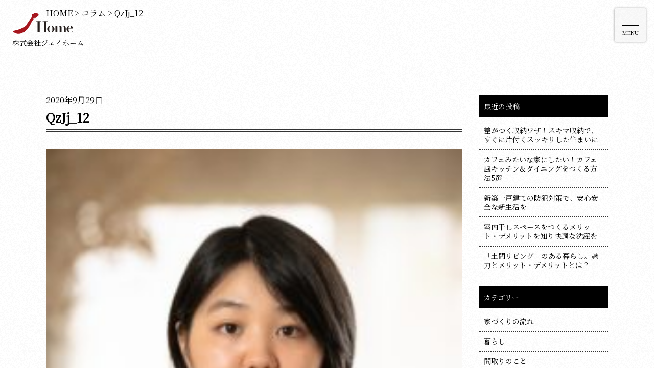

--- FILE ---
content_type: text/html; charset=UTF-8
request_url: https://jhome-style.jp/qzjj_12/
body_size: 14044
content:
<!DOCTYPE html>
<html lang="ja">
<head>
	<meta charset="utf-8" />
	<meta http-equiv="X-UA-Compatible" content="IE=edge">
	<meta name="viewport" content="width=device-width,initial-scale=1.0,minimum-scale=1.0,maximum-scale=2.0,user-scalable=yes">
	<meta name="keywords" content="八戸,十和田,三沢,新築住宅,ジェイホームスタイル">
	<meta name="thumbnail" content="https://jhome-style.jp/wp/wp-content/uploads/2021/01/ogp_default.jpg" />
	<!-- Google tag (gtag.js) -->
	<script async src="https://www.googletagmanager.com/gtag/js?id=G-7PD5ZE9262"></script>
	<script>
	window.dataLayer = window.dataLayer || [];
	function gtag(){dataLayer.push(arguments);}
	gtag('js', new Date());

	gtag('config', 'G-7PD5ZE9262');
	</script>
	<script>
	<!-- Facebook Pixel Code -->
	!function(f,b,e,v,n,t,s)
	{if(f.fbq)return;n=f.fbq=function(){n.callMethod?
	n.callMethod.apply(n,arguments):n.queue.push(arguments)};
	if(!f._fbq)f._fbq=n;n.push=n;n.loaded=!0;n.version='2.0';
	n.queue=[];t=b.createElement(e);t.async=!0;
	t.src=v;s=b.getElementsByTagName(e)[0];
	s.parentNode.insertBefore(t,s)}(window, document,'script',
	'https://connect.facebook.net/en_US/fbevents.js');
	fbq('init', '548364162286879');
	fbq('track', 'PageView');
	</script>
	<noscript><img height="1" width="1" style="display:none"
	src="https://www.facebook.com/tr?id=548364162286879&ev=PageView&noscript=1"
	/></noscript>
	<!-- End Facebook Pixel Code -->

	<meta name="facebook-domain-verification" content="k28j44tqcm9db6d6gjpc9x3auny3g0" />

	<link rel="apple-touch-icon" sizes="180x180" href="https://jhome-style.jp/wp/wp-content/themes/jhome-style/assets/images/apple-touch-icon.png">
	<link rel="shortcut icon" href="https://jhome-style.jp/wp/wp-content/themes/jhome-style/assets/images/favicon.ico">
	<link href="https://fonts.googleapis.com/css2?family=Noto+Serif+JP&display=swap" rel="stylesheet">
	<link rel="stylesheet" href="https://jhome-style.jp/wp/wp-content/themes/jhome-style/assets/css/style.css?20260123-0044" />
	<!-- ▼▼▼ 品質管理ページ (ID:6880) 用CSS ▼▼▼ -->
		<!-- ▲▲▲ 品質管理ページ用CSS ▲▲▲ -->
	
	<!-- ▼▼▼ スタッフ紹介ページ (ID:6480) 用CSS ▼▼▼ -->
		<!-- ▲▲▲ スタッフ紹介ページ用CSS ▲▲▲ -->
	
					
		<!-- All in One SEO 4.9.3 - aioseo.com -->
	<meta name="robots" content="max-image-preview:large" />
	<meta name="author" content="nakasone"/>
	<link rel="canonical" href="https://jhome-style.jp/qzjj_12/" />
	<meta name="generator" content="All in One SEO (AIOSEO) 4.9.3" />
		<meta property="og:locale" content="ja_JP" />
		<meta property="og:site_name" content="八戸・十和田・三沢で新築住宅 | ジェイホーム・スタイル" />
		<meta property="og:type" content="article" />
		<meta property="og:title" content="QzJj_12 | 八戸・十和田・三沢で新築住宅 | ジェイホーム・スタイル" />
		<meta property="og:url" content="https://jhome-style.jp/qzjj_12/" />
		<meta property="og:image" content="https://jhome-style.jp/wp/wp-content/uploads/2021/01/ogp_default.jpg" />
		<meta property="og:image:secure_url" content="https://jhome-style.jp/wp/wp-content/uploads/2021/01/ogp_default.jpg" />
		<meta property="og:image:width" content="1640" />
		<meta property="og:image:height" content="856" />
		<meta property="article:published_time" content="2020-09-29T03:01:06+00:00" />
		<meta property="article:modified_time" content="2020-09-29T03:01:06+00:00" />
		<meta property="article:publisher" content="https://www.facebook.com/jhome.style" />
		<meta name="twitter:card" content="summary" />
		<meta name="twitter:title" content="QzJj_12 | 八戸・十和田・三沢で新築住宅 | ジェイホーム・スタイル" />
		<meta name="twitter:image" content="https://jhome-style.jp/wp/wp-content/uploads/2021/01/ogp_default.jpg" />
		<script type="application/ld+json" class="aioseo-schema">
			{"@context":"https:\/\/schema.org","@graph":[{"@type":"BreadcrumbList","@id":"https:\/\/jhome-style.jp\/qzjj_12\/#breadcrumblist","itemListElement":[{"@type":"ListItem","@id":"https:\/\/jhome-style.jp#listItem","position":1,"name":"Home","item":"https:\/\/jhome-style.jp","nextItem":{"@type":"ListItem","@id":"https:\/\/jhome-style.jp\/qzjj_12\/#listItem","name":"QzJj_12"}},{"@type":"ListItem","@id":"https:\/\/jhome-style.jp\/qzjj_12\/#listItem","position":2,"name":"QzJj_12","previousItem":{"@type":"ListItem","@id":"https:\/\/jhome-style.jp#listItem","name":"Home"}}]},{"@type":"ItemPage","@id":"https:\/\/jhome-style.jp\/qzjj_12\/#itempage","url":"https:\/\/jhome-style.jp\/qzjj_12\/","name":"QzJj_12 | \u516b\u6238\u30fb\u5341\u548c\u7530\u30fb\u4e09\u6ca2\u3067\u65b0\u7bc9\u4f4f\u5b85 | \u30b8\u30a7\u30a4\u30db\u30fc\u30e0\u30fb\u30b9\u30bf\u30a4\u30eb","inLanguage":"ja","isPartOf":{"@id":"https:\/\/jhome-style.jp\/#website"},"breadcrumb":{"@id":"https:\/\/jhome-style.jp\/qzjj_12\/#breadcrumblist"},"author":{"@id":"https:\/\/jhome-style.jp\/author\/nakasone\/#author"},"creator":{"@id":"https:\/\/jhome-style.jp\/author\/nakasone\/#author"},"datePublished":"2020-09-29T12:01:06+09:00","dateModified":"2020-09-29T12:01:06+09:00"},{"@type":"Organization","@id":"https:\/\/jhome-style.jp\/#organization","name":"\u682a\u5f0f\u4f1a\u793e\u30b8\u30a7\u30a4\u30db\u30fc\u30e0","description":"\u30b8\u30a7\u30a4\u30db\u30fc\u30e0\u306f\u3001\u5317\u56fd\u3067\u5feb\u9069\u306a\u751f\u6d3b\u3092\u9001\u308c\u308b\u9ad8\u6027\u80fd\u3068\u8010\u9707\u6027\u306b\u512a\u308c\u305f\u4e0a\u8cea\u306a\u4f4f\u5b85\u3092\u63d0\u4f9b\u3057\u3066\u3044\u307e\u3059\u3002\u516b\u6238\u30fb\u5341\u548c\u7530\u30fb\u4e09\u6ca2\u30fb\u304a\u3044\u3089\u305b\uff5e\u3080\u3064\u5468\u8fba\u306e\u30a8\u30ea\u30a2\u3067\u65bd\u5de5\u3057\u3066\u304a\u308a\u307e\u3059\u3002","url":"https:\/\/jhome-style.jp\/","telephone":"+81120395050","logo":{"@type":"ImageObject","url":"https:\/\/jhome-style.jp\/wp\/wp-content\/uploads\/2021\/01\/logo_01.png","@id":"https:\/\/jhome-style.jp\/qzjj_12\/#organizationLogo","width":1280,"height":540},"image":{"@id":"https:\/\/jhome-style.jp\/qzjj_12\/#organizationLogo"},"sameAs":["https:\/\/www.facebook.com\/jhome.style","https:\/\/www.instagram.com\/jhome_style\/","https:\/\/www.pinterest.jp\/infojhomestyle\/_created\/"]},{"@type":"Person","@id":"https:\/\/jhome-style.jp\/author\/nakasone\/#author","url":"https:\/\/jhome-style.jp\/author\/nakasone\/","name":"nakasone","image":{"@type":"ImageObject","@id":"https:\/\/jhome-style.jp\/qzjj_12\/#authorImage","url":"https:\/\/secure.gravatar.com\/avatar\/c3c033697ca6c6c1b0ec7f87a78f97310cd5ea9495a5a4dbea75ec99125110bb?s=96&d=mm&r=g","width":96,"height":96,"caption":"nakasone"}},{"@type":"WebSite","@id":"https:\/\/jhome-style.jp\/#website","url":"https:\/\/jhome-style.jp\/","name":"\u516b\u6238\u30fb\u5341\u548c\u7530\u30fb\u4e09\u6ca2\u3067\u65b0\u7bc9\u4f4f\u5b85 | \u30b8\u30a7\u30a4\u30db\u30fc\u30e0\u30fb\u30b9\u30bf\u30a4\u30eb","description":"\u30b8\u30a7\u30a4\u30db\u30fc\u30e0\u306f\u3001\u5317\u56fd\u3067\u5feb\u9069\u306a\u751f\u6d3b\u3092\u9001\u308c\u308b\u9ad8\u6027\u80fd\u3068\u8010\u9707\u6027\u306b\u512a\u308c\u305f\u4e0a\u8cea\u306a\u4f4f\u5b85\u3092\u63d0\u4f9b\u3057\u3066\u3044\u307e\u3059\u3002\u516b\u6238\u30fb\u5341\u548c\u7530\u30fb\u4e09\u6ca2\u30fb\u304a\u3044\u3089\u305b\uff5e\u3080\u3064\u5468\u8fba\u306e\u30a8\u30ea\u30a2\u3067\u65bd\u5de5\u3057\u3066\u304a\u308a\u307e\u3059\u3002","inLanguage":"ja","publisher":{"@id":"https:\/\/jhome-style.jp\/#organization"}}]}
		</script>
		<!-- All in One SEO -->

<link rel="alternate" type="application/rss+xml" title="八戸・十和田・三沢で新築住宅 | ジェイホーム・スタイル &raquo; QzJj_12 のコメントのフィード" href="https://jhome-style.jp/feed/?attachment_id=815" />
<link rel="alternate" title="oEmbed (JSON)" type="application/json+oembed" href="https://jhome-style.jp/wp-json/oembed/1.0/embed?url=https%3A%2F%2Fjhome-style.jp%2Fqzjj_12%2F" />
<link rel="alternate" title="oEmbed (XML)" type="text/xml+oembed" href="https://jhome-style.jp/wp-json/oembed/1.0/embed?url=https%3A%2F%2Fjhome-style.jp%2Fqzjj_12%2F&#038;format=xml" />
<style id='wp-img-auto-sizes-contain-inline-css' type='text/css'>
img:is([sizes=auto i],[sizes^="auto," i]){contain-intrinsic-size:3000px 1500px}
/*# sourceURL=wp-img-auto-sizes-contain-inline-css */
</style>
<style id='wp-emoji-styles-inline-css' type='text/css'>

	img.wp-smiley, img.emoji {
		display: inline !important;
		border: none !important;
		box-shadow: none !important;
		height: 1em !important;
		width: 1em !important;
		margin: 0 0.07em !important;
		vertical-align: -0.1em !important;
		background: none !important;
		padding: 0 !important;
	}
/*# sourceURL=wp-emoji-styles-inline-css */
</style>
<style id='wp-block-library-inline-css' type='text/css'>
:root{--wp-block-synced-color:#7a00df;--wp-block-synced-color--rgb:122,0,223;--wp-bound-block-color:var(--wp-block-synced-color);--wp-editor-canvas-background:#ddd;--wp-admin-theme-color:#007cba;--wp-admin-theme-color--rgb:0,124,186;--wp-admin-theme-color-darker-10:#006ba1;--wp-admin-theme-color-darker-10--rgb:0,107,160.5;--wp-admin-theme-color-darker-20:#005a87;--wp-admin-theme-color-darker-20--rgb:0,90,135;--wp-admin-border-width-focus:2px}@media (min-resolution:192dpi){:root{--wp-admin-border-width-focus:1.5px}}.wp-element-button{cursor:pointer}:root .has-very-light-gray-background-color{background-color:#eee}:root .has-very-dark-gray-background-color{background-color:#313131}:root .has-very-light-gray-color{color:#eee}:root .has-very-dark-gray-color{color:#313131}:root .has-vivid-green-cyan-to-vivid-cyan-blue-gradient-background{background:linear-gradient(135deg,#00d084,#0693e3)}:root .has-purple-crush-gradient-background{background:linear-gradient(135deg,#34e2e4,#4721fb 50%,#ab1dfe)}:root .has-hazy-dawn-gradient-background{background:linear-gradient(135deg,#faaca8,#dad0ec)}:root .has-subdued-olive-gradient-background{background:linear-gradient(135deg,#fafae1,#67a671)}:root .has-atomic-cream-gradient-background{background:linear-gradient(135deg,#fdd79a,#004a59)}:root .has-nightshade-gradient-background{background:linear-gradient(135deg,#330968,#31cdcf)}:root .has-midnight-gradient-background{background:linear-gradient(135deg,#020381,#2874fc)}:root{--wp--preset--font-size--normal:16px;--wp--preset--font-size--huge:42px}.has-regular-font-size{font-size:1em}.has-larger-font-size{font-size:2.625em}.has-normal-font-size{font-size:var(--wp--preset--font-size--normal)}.has-huge-font-size{font-size:var(--wp--preset--font-size--huge)}.has-text-align-center{text-align:center}.has-text-align-left{text-align:left}.has-text-align-right{text-align:right}.has-fit-text{white-space:nowrap!important}#end-resizable-editor-section{display:none}.aligncenter{clear:both}.items-justified-left{justify-content:flex-start}.items-justified-center{justify-content:center}.items-justified-right{justify-content:flex-end}.items-justified-space-between{justify-content:space-between}.screen-reader-text{border:0;clip-path:inset(50%);height:1px;margin:-1px;overflow:hidden;padding:0;position:absolute;width:1px;word-wrap:normal!important}.screen-reader-text:focus{background-color:#ddd;clip-path:none;color:#444;display:block;font-size:1em;height:auto;left:5px;line-height:normal;padding:15px 23px 14px;text-decoration:none;top:5px;width:auto;z-index:100000}html :where(.has-border-color){border-style:solid}html :where([style*=border-top-color]){border-top-style:solid}html :where([style*=border-right-color]){border-right-style:solid}html :where([style*=border-bottom-color]){border-bottom-style:solid}html :where([style*=border-left-color]){border-left-style:solid}html :where([style*=border-width]){border-style:solid}html :where([style*=border-top-width]){border-top-style:solid}html :where([style*=border-right-width]){border-right-style:solid}html :where([style*=border-bottom-width]){border-bottom-style:solid}html :where([style*=border-left-width]){border-left-style:solid}html :where(img[class*=wp-image-]){height:auto;max-width:100%}:where(figure){margin:0 0 1em}html :where(.is-position-sticky){--wp-admin--admin-bar--position-offset:var(--wp-admin--admin-bar--height,0px)}@media screen and (max-width:600px){html :where(.is-position-sticky){--wp-admin--admin-bar--position-offset:0px}}

/*# sourceURL=wp-block-library-inline-css */
</style><style id='global-styles-inline-css' type='text/css'>
:root{--wp--preset--aspect-ratio--square: 1;--wp--preset--aspect-ratio--4-3: 4/3;--wp--preset--aspect-ratio--3-4: 3/4;--wp--preset--aspect-ratio--3-2: 3/2;--wp--preset--aspect-ratio--2-3: 2/3;--wp--preset--aspect-ratio--16-9: 16/9;--wp--preset--aspect-ratio--9-16: 9/16;--wp--preset--color--black: #000000;--wp--preset--color--cyan-bluish-gray: #abb8c3;--wp--preset--color--white: #ffffff;--wp--preset--color--pale-pink: #f78da7;--wp--preset--color--vivid-red: #cf2e2e;--wp--preset--color--luminous-vivid-orange: #ff6900;--wp--preset--color--luminous-vivid-amber: #fcb900;--wp--preset--color--light-green-cyan: #7bdcb5;--wp--preset--color--vivid-green-cyan: #00d084;--wp--preset--color--pale-cyan-blue: #8ed1fc;--wp--preset--color--vivid-cyan-blue: #0693e3;--wp--preset--color--vivid-purple: #9b51e0;--wp--preset--gradient--vivid-cyan-blue-to-vivid-purple: linear-gradient(135deg,rgb(6,147,227) 0%,rgb(155,81,224) 100%);--wp--preset--gradient--light-green-cyan-to-vivid-green-cyan: linear-gradient(135deg,rgb(122,220,180) 0%,rgb(0,208,130) 100%);--wp--preset--gradient--luminous-vivid-amber-to-luminous-vivid-orange: linear-gradient(135deg,rgb(252,185,0) 0%,rgb(255,105,0) 100%);--wp--preset--gradient--luminous-vivid-orange-to-vivid-red: linear-gradient(135deg,rgb(255,105,0) 0%,rgb(207,46,46) 100%);--wp--preset--gradient--very-light-gray-to-cyan-bluish-gray: linear-gradient(135deg,rgb(238,238,238) 0%,rgb(169,184,195) 100%);--wp--preset--gradient--cool-to-warm-spectrum: linear-gradient(135deg,rgb(74,234,220) 0%,rgb(151,120,209) 20%,rgb(207,42,186) 40%,rgb(238,44,130) 60%,rgb(251,105,98) 80%,rgb(254,248,76) 100%);--wp--preset--gradient--blush-light-purple: linear-gradient(135deg,rgb(255,206,236) 0%,rgb(152,150,240) 100%);--wp--preset--gradient--blush-bordeaux: linear-gradient(135deg,rgb(254,205,165) 0%,rgb(254,45,45) 50%,rgb(107,0,62) 100%);--wp--preset--gradient--luminous-dusk: linear-gradient(135deg,rgb(255,203,112) 0%,rgb(199,81,192) 50%,rgb(65,88,208) 100%);--wp--preset--gradient--pale-ocean: linear-gradient(135deg,rgb(255,245,203) 0%,rgb(182,227,212) 50%,rgb(51,167,181) 100%);--wp--preset--gradient--electric-grass: linear-gradient(135deg,rgb(202,248,128) 0%,rgb(113,206,126) 100%);--wp--preset--gradient--midnight: linear-gradient(135deg,rgb(2,3,129) 0%,rgb(40,116,252) 100%);--wp--preset--font-size--small: 13px;--wp--preset--font-size--medium: 20px;--wp--preset--font-size--large: 36px;--wp--preset--font-size--x-large: 42px;--wp--preset--spacing--20: 0.44rem;--wp--preset--spacing--30: 0.67rem;--wp--preset--spacing--40: 1rem;--wp--preset--spacing--50: 1.5rem;--wp--preset--spacing--60: 2.25rem;--wp--preset--spacing--70: 3.38rem;--wp--preset--spacing--80: 5.06rem;--wp--preset--shadow--natural: 6px 6px 9px rgba(0, 0, 0, 0.2);--wp--preset--shadow--deep: 12px 12px 50px rgba(0, 0, 0, 0.4);--wp--preset--shadow--sharp: 6px 6px 0px rgba(0, 0, 0, 0.2);--wp--preset--shadow--outlined: 6px 6px 0px -3px rgb(255, 255, 255), 6px 6px rgb(0, 0, 0);--wp--preset--shadow--crisp: 6px 6px 0px rgb(0, 0, 0);}:where(.is-layout-flex){gap: 0.5em;}:where(.is-layout-grid){gap: 0.5em;}body .is-layout-flex{display: flex;}.is-layout-flex{flex-wrap: wrap;align-items: center;}.is-layout-flex > :is(*, div){margin: 0;}body .is-layout-grid{display: grid;}.is-layout-grid > :is(*, div){margin: 0;}:where(.wp-block-columns.is-layout-flex){gap: 2em;}:where(.wp-block-columns.is-layout-grid){gap: 2em;}:where(.wp-block-post-template.is-layout-flex){gap: 1.25em;}:where(.wp-block-post-template.is-layout-grid){gap: 1.25em;}.has-black-color{color: var(--wp--preset--color--black) !important;}.has-cyan-bluish-gray-color{color: var(--wp--preset--color--cyan-bluish-gray) !important;}.has-white-color{color: var(--wp--preset--color--white) !important;}.has-pale-pink-color{color: var(--wp--preset--color--pale-pink) !important;}.has-vivid-red-color{color: var(--wp--preset--color--vivid-red) !important;}.has-luminous-vivid-orange-color{color: var(--wp--preset--color--luminous-vivid-orange) !important;}.has-luminous-vivid-amber-color{color: var(--wp--preset--color--luminous-vivid-amber) !important;}.has-light-green-cyan-color{color: var(--wp--preset--color--light-green-cyan) !important;}.has-vivid-green-cyan-color{color: var(--wp--preset--color--vivid-green-cyan) !important;}.has-pale-cyan-blue-color{color: var(--wp--preset--color--pale-cyan-blue) !important;}.has-vivid-cyan-blue-color{color: var(--wp--preset--color--vivid-cyan-blue) !important;}.has-vivid-purple-color{color: var(--wp--preset--color--vivid-purple) !important;}.has-black-background-color{background-color: var(--wp--preset--color--black) !important;}.has-cyan-bluish-gray-background-color{background-color: var(--wp--preset--color--cyan-bluish-gray) !important;}.has-white-background-color{background-color: var(--wp--preset--color--white) !important;}.has-pale-pink-background-color{background-color: var(--wp--preset--color--pale-pink) !important;}.has-vivid-red-background-color{background-color: var(--wp--preset--color--vivid-red) !important;}.has-luminous-vivid-orange-background-color{background-color: var(--wp--preset--color--luminous-vivid-orange) !important;}.has-luminous-vivid-amber-background-color{background-color: var(--wp--preset--color--luminous-vivid-amber) !important;}.has-light-green-cyan-background-color{background-color: var(--wp--preset--color--light-green-cyan) !important;}.has-vivid-green-cyan-background-color{background-color: var(--wp--preset--color--vivid-green-cyan) !important;}.has-pale-cyan-blue-background-color{background-color: var(--wp--preset--color--pale-cyan-blue) !important;}.has-vivid-cyan-blue-background-color{background-color: var(--wp--preset--color--vivid-cyan-blue) !important;}.has-vivid-purple-background-color{background-color: var(--wp--preset--color--vivid-purple) !important;}.has-black-border-color{border-color: var(--wp--preset--color--black) !important;}.has-cyan-bluish-gray-border-color{border-color: var(--wp--preset--color--cyan-bluish-gray) !important;}.has-white-border-color{border-color: var(--wp--preset--color--white) !important;}.has-pale-pink-border-color{border-color: var(--wp--preset--color--pale-pink) !important;}.has-vivid-red-border-color{border-color: var(--wp--preset--color--vivid-red) !important;}.has-luminous-vivid-orange-border-color{border-color: var(--wp--preset--color--luminous-vivid-orange) !important;}.has-luminous-vivid-amber-border-color{border-color: var(--wp--preset--color--luminous-vivid-amber) !important;}.has-light-green-cyan-border-color{border-color: var(--wp--preset--color--light-green-cyan) !important;}.has-vivid-green-cyan-border-color{border-color: var(--wp--preset--color--vivid-green-cyan) !important;}.has-pale-cyan-blue-border-color{border-color: var(--wp--preset--color--pale-cyan-blue) !important;}.has-vivid-cyan-blue-border-color{border-color: var(--wp--preset--color--vivid-cyan-blue) !important;}.has-vivid-purple-border-color{border-color: var(--wp--preset--color--vivid-purple) !important;}.has-vivid-cyan-blue-to-vivid-purple-gradient-background{background: var(--wp--preset--gradient--vivid-cyan-blue-to-vivid-purple) !important;}.has-light-green-cyan-to-vivid-green-cyan-gradient-background{background: var(--wp--preset--gradient--light-green-cyan-to-vivid-green-cyan) !important;}.has-luminous-vivid-amber-to-luminous-vivid-orange-gradient-background{background: var(--wp--preset--gradient--luminous-vivid-amber-to-luminous-vivid-orange) !important;}.has-luminous-vivid-orange-to-vivid-red-gradient-background{background: var(--wp--preset--gradient--luminous-vivid-orange-to-vivid-red) !important;}.has-very-light-gray-to-cyan-bluish-gray-gradient-background{background: var(--wp--preset--gradient--very-light-gray-to-cyan-bluish-gray) !important;}.has-cool-to-warm-spectrum-gradient-background{background: var(--wp--preset--gradient--cool-to-warm-spectrum) !important;}.has-blush-light-purple-gradient-background{background: var(--wp--preset--gradient--blush-light-purple) !important;}.has-blush-bordeaux-gradient-background{background: var(--wp--preset--gradient--blush-bordeaux) !important;}.has-luminous-dusk-gradient-background{background: var(--wp--preset--gradient--luminous-dusk) !important;}.has-pale-ocean-gradient-background{background: var(--wp--preset--gradient--pale-ocean) !important;}.has-electric-grass-gradient-background{background: var(--wp--preset--gradient--electric-grass) !important;}.has-midnight-gradient-background{background: var(--wp--preset--gradient--midnight) !important;}.has-small-font-size{font-size: var(--wp--preset--font-size--small) !important;}.has-medium-font-size{font-size: var(--wp--preset--font-size--medium) !important;}.has-large-font-size{font-size: var(--wp--preset--font-size--large) !important;}.has-x-large-font-size{font-size: var(--wp--preset--font-size--x-large) !important;}
/*# sourceURL=global-styles-inline-css */
</style>

<style id='classic-theme-styles-inline-css' type='text/css'>
/*! This file is auto-generated */
.wp-block-button__link{color:#fff;background-color:#32373c;border-radius:9999px;box-shadow:none;text-decoration:none;padding:calc(.667em + 2px) calc(1.333em + 2px);font-size:1.125em}.wp-block-file__button{background:#32373c;color:#fff;text-decoration:none}
/*# sourceURL=/wp-includes/css/classic-themes.min.css */
</style>
<link rel="https://api.w.org/" href="https://jhome-style.jp/wp-json/" /><link rel="alternate" title="JSON" type="application/json" href="https://jhome-style.jp/wp-json/wp/v2/media/815" /><link rel="EditURI" type="application/rsd+xml" title="RSD" href="https://jhome-style.jp/wp/xmlrpc.php?rsd" />
<meta name="generator" content="WordPress 6.9" />
<link rel='shortlink' href='https://jhome-style.jp/?p=815' />
</head>
<body class="attachment wp-singular attachment-template-default single single-attachment postid-815 attachmentid-815 attachment-jpeg wp-theme-jhome-style">
	<div id="loading">
    <div class="loader">
    <!--?xml version="1.0" encoding="utf-8"?-->
<!-- Generator: Adobe Illustrator 24.2.1, SVG Export Plug-In . SVG Version: 6.00 Build 0)  -->
<svg version="1.1" id="group" xmlns="http://www.w3.org/2000/svg" xmlns:xlink="http://www.w3.org/1999/xlink" x="0px" y="0px" width="260px" height="260px" viewBox="0 0 260 260" style="" xml:space="preserve">
<style type="text/css">
	.st0{fill:none;stroke:#B91C22;stroke-width:2;stroke-miterlimit:10;}
</style>
<path id="layer1" class="st0 zdaxspGW_0" d="M16.241,96.751L32.178,84.229L48.182,96.751L48.182,122.994L16.241,123.152Z"></path>
<path id="layer2" class="st0 zdaxspGW_1" d="M57.695,115.651l6.451-5.04c0,0,6.384,7.695,8.265,1.545c0.771-2.52,0.538-27.483,0.538-27.483
	h9.878v26.89c0,0,0.001,4.689-2.724,7.578c-4.142,4.391-9.841,4.378-9.841,4.378s-4.435,0.349-8.043-2.679
	C59.523,118.577,57.695,115.651,57.695,115.651z"></path>
<path id="layer3" class="st0 zdaxspGW_2" d="M92.327,84.54L102.348,84.54L102.348,98.351L113.396,98.351L113.396,84.54L123.031,84.54L
	123.031,122.31L113.332,122.31L113.267,107.151L102.348,107.151L102.219,122.31L92.584,122.31Z"></path>
<path id="layer4" class="st0 zdaxspGW_3" d="M130.565,102.342c0,0,0.573-18.585,17.439-18.585s17.275,18.585,17.275,18.585
	s1.719,20.386-17.357,20.386S130.565,102.342,130.565,102.342z"></path>
<path id="layer5" class="st0 zdaxspGW_4" d="M147.921,92.517c0,0,6.877-0.577,6.877,10.885s-6.877,10.893-6.877,10.893s-6.55,0.409-6.55-11.053
	S147.921,92.517,147.921,92.517z"></path>
<path id="layer6" class="st0 zdaxspGW_5" d="M173.426,121.928L173.426,84.5L184.143,84.5L191.316,105.605L198.241,84.5L209.205,84.5L
	209.205,121.928L200.219,121.928L200.549,102.142L194.036,118.795L188.183,118.96L182.082,101.813L182.577,121.928Z"></path>
<path id="layer7" class="st0 zdaxspGW_6" d="M218.633,84.5L242.889,84.5L242.889,92.931L228.717,92.931L228.717,98.45L240.913,98.45L
	240.913,106.966L228.717,106.966L228.785,113.439L243.434,113.439L243.434,122.364L218.633,122.364Z"></path>
<path id="layer8" class="st0 zdaxspGW_7" d="M78.641,163.893c0,0-4.445-6.287-16.099-5.114c-9.394,0.946-10.497,10.743-10.038,14.457
	c0.392,3.177,5.378,5.842,5.378,5.842s8.449,4.294,9.521,4.827c1.731,0.86,2.146,1.326,2.146,2.588c0,1.263-2.326,2.167-2.326,2.167
	s-3.566,0.508-6.197-0.715c-3.668-1.705-4.545-2.21-4.545-2.21l-5.673,6.064c0,0,6.012,4.39,8.829,5.173
	c2.722,0.757,6.186,0.751,6.186,0.751s4.726,0.213,7.928-1.982s5.032-5.617,5.404-7.359c0.698-3.267-0.573-7.452-0.573-7.452
	s-2.55-3.314-4.65-4.588c-2.075-1.259-4.766-2.026-6.943-2.887c-1.449-0.573-3.213-1.538-4.291-2.512s0-2.574,0-2.574
	s0.348-1.217,2.991-1.217c2.643,0,4.688,0.88,5.222,1.275c0.927,0.684,2.569,1.82,2.569,1.82L78.641,163.893z"></path>
<path id="layer9" class="st0 zdaxspGW_8" d="M83.211,159.253L112.629,159.253L112.629,167.644L102.902,167.644L102.95,196.824L
	92.985,196.824L92.842,167.692L83.211,167.501Z"></path>
<path id="layer10" class="st0 zdaxspGW_9" d="M115.975,159.253L126.044,159.253L131.681,174.571L137.655,159.253L147.869,159.253L
	136.788,183.388L136.788,196.824L126.767,196.824L126.719,183.388Z"></path>
<path id="layer11" class="st0 zdaxspGW_10" d="M152.664,159.253L162.833,159.253L162.894,188.491L176.726,188.491L176.726,196.824L
	152.664,196.824Z"></path>
<path id="layer12" class="st0 zdaxspGW_11" d="M184.418,159.253L208.681,159.253L208.681,167.769L194.34,167.769L194.292,173.411L
	206.565,173.411L206.424,181.829L194.151,181.829L194.245,188.506L209.105,188.506L209.105,196.824L184.418,196.824Z"></path>
<path id="layer13" class="st0 zdaxspGW_12" d="M91.711,141.647L95.185,143.191L99.044,141.647L102.633,143.191L106.261,141.647L
	110.314,143.191L113.71,141.647L117.299,143.191L120.888,141.647L124.555,143.191L128.26,141.647L131.887,143.191L135.438,141.647L
	139.297,143.191L142.886,141.647L146.476,143.191L150.181,141.647L154.04,143.191L157.359,141.647L161.064,143.191L164.692,141.647L
	168.281,142.998"></path>
<style data-made-with="vivus-instant">.zdaxspGW_0{stroke-dasharray:126 128;stroke-dashoffset:127;animation:zdaxspGW_draw_0 3200ms linear 0ms infinite,zdaxspGW_fade 3200ms linear 0ms infinite;}.zdaxspGW_1{stroke-dasharray:119 121;stroke-dashoffset:120;animation:zdaxspGW_draw_1 3200ms linear 0ms infinite,zdaxspGW_fade 3200ms linear 0ms infinite;}.zdaxspGW_2{stroke-dasharray:195 197;stroke-dashoffset:196;animation:zdaxspGW_draw_2 3200ms linear 0ms infinite,zdaxspGW_fade 3200ms linear 0ms infinite;}.zdaxspGW_3{stroke-dasharray:118 120;stroke-dashoffset:119;animation:zdaxspGW_draw_3 3200ms linear 0ms infinite,zdaxspGW_fade 3200ms linear 0ms infinite;}.zdaxspGW_4{stroke-dasharray:58 60;stroke-dashoffset:59;animation:zdaxspGW_draw_4 3200ms linear 0ms infinite,zdaxspGW_fade 3200ms linear 0ms infinite;}.zdaxspGW_5{stroke-dasharray:242 244;stroke-dashoffset:243;animation:zdaxspGW_draw_5 3200ms linear 0ms infinite,zdaxspGW_fade 3200ms linear 0ms infinite;}.zdaxspGW_6{stroke-dasharray:178 180;stroke-dashoffset:179;animation:zdaxspGW_draw_6 3200ms linear 0ms infinite,zdaxspGW_fade 3200ms linear 0ms infinite;}.zdaxspGW_7{stroke-dasharray:167 169;stroke-dashoffset:168;animation:zdaxspGW_draw_7 3200ms linear 0ms infinite,zdaxspGW_fade 3200ms linear 0ms infinite;}.zdaxspGW_8{stroke-dasharray:134 136;stroke-dashoffset:135;animation:zdaxspGW_draw_8 3200ms linear 0ms infinite,zdaxspGW_fade 3200ms linear 0ms infinite;}.zdaxspGW_9{stroke-dasharray:143 145;stroke-dashoffset:144;animation:zdaxspGW_draw_9 3200ms linear 0ms infinite,zdaxspGW_fade 3200ms linear 0ms infinite;}.zdaxspGW_10{stroke-dasharray:124 126;stroke-dashoffset:125;animation:zdaxspGW_draw_10 3200ms linear 0ms infinite,zdaxspGW_fade 3200ms linear 0ms infinite;}.zdaxspGW_11{stroke-dasharray:178 180;stroke-dashoffset:179;animation:zdaxspGW_draw_11 3200ms linear 0ms infinite,zdaxspGW_fade 3200ms linear 0ms infinite;}.zdaxspGW_12{stroke-dasharray:84 86;stroke-dashoffset:85;animation:zdaxspGW_draw_12 3200ms linear 0ms infinite,zdaxspGW_fade 3200ms linear 0ms infinite;}@keyframes zdaxspGW_draw{100%{stroke-dashoffset:0;}}@keyframes zdaxspGW_fade{0%{stroke-opacity:1;}87.5%{stroke-opacity:1;}100%{stroke-opacity:0;}}@keyframes zdaxspGW_draw_0{12.5%{stroke-dashoffset: 127}50%{ stroke-dashoffset: 0;}100%{ stroke-dashoffset: 0;}}@keyframes zdaxspGW_draw_1{12.5%{stroke-dashoffset: 120}50%{ stroke-dashoffset: 0;}100%{ stroke-dashoffset: 0;}}@keyframes zdaxspGW_draw_2{12.5%{stroke-dashoffset: 196}50%{ stroke-dashoffset: 0;}100%{ stroke-dashoffset: 0;}}@keyframes zdaxspGW_draw_3{12.5%{stroke-dashoffset: 119}50%{ stroke-dashoffset: 0;}100%{ stroke-dashoffset: 0;}}@keyframes zdaxspGW_draw_4{12.5%{stroke-dashoffset: 59}50%{ stroke-dashoffset: 0;}100%{ stroke-dashoffset: 0;}}@keyframes zdaxspGW_draw_5{12.5%{stroke-dashoffset: 243}50%{ stroke-dashoffset: 0;}100%{ stroke-dashoffset: 0;}}@keyframes zdaxspGW_draw_6{12.5%{stroke-dashoffset: 179}50%{ stroke-dashoffset: 0;}100%{ stroke-dashoffset: 0;}}@keyframes zdaxspGW_draw_7{12.5%{stroke-dashoffset: 168}50%{ stroke-dashoffset: 0;}100%{ stroke-dashoffset: 0;}}@keyframes zdaxspGW_draw_8{12.5%{stroke-dashoffset: 135}50%{ stroke-dashoffset: 0;}100%{ stroke-dashoffset: 0;}}@keyframes zdaxspGW_draw_9{12.5%{stroke-dashoffset: 144}50%{ stroke-dashoffset: 0;}100%{ stroke-dashoffset: 0;}}@keyframes zdaxspGW_draw_10{12.5%{stroke-dashoffset: 125}50%{ stroke-dashoffset: 0;}100%{ stroke-dashoffset: 0;}}@keyframes zdaxspGW_draw_11{12.5%{stroke-dashoffset: 179}50%{ stroke-dashoffset: 0;}100%{ stroke-dashoffset: 0;}}@keyframes zdaxspGW_draw_12{12.5%{stroke-dashoffset: 85}50%{ stroke-dashoffset: 0;}100%{ stroke-dashoffset: 0;}}</style></svg>
    </div>
</div>


	
	
	
	
	
		
	
	
			
	
			
	
	
	
	
	
			
	
	
	
	
		
					
	
	
	<div class="logo">
		<ul>
			<li><a href="https://jhome-style.jp/"><img src="https://jhome-style.jp/wp/wp-content/themes/jhome-style/assets/images/j_logo_02.svg" loading="lazy" alt="ジェイホーム"></a></li>
			<li>株式会社ジェイホーム</li>
		</ul>
		<!-- <div class="btn">
			<a href="https://j-home.co.jp/">公式サイトはこちら</a>
		</div> -->
	</div>

	<!-- <div class="menu pc">
		<ul>
			<li><a href="https://jhome-style.jp/">HOME</a></li>
			<li><a href="https://jhome-style.jp/message/">私達の想い</a></li>
			<li><a href="https://jhome-style.jp/concept/">Jhomeの家</a></li>
			<li><a href="https://jhome-style.jp/model/">モデルハウス</a></li>
			<li><a href="https://jhome-style.jp/event/">イベント</a></li>
			<li><a href="https://jhome-style.jp/works/">施工事例</a></li>
			<li><a href="https://jhome-style.jp/column/">住まいのコラム</a></li>
			<li class="gray">スタッフ紹介</li>
			<li><a href="https://jhome-style.jp/reservation/">来場予約</a></li>
			<li><a href="https://jhome-style.jp/request/">資料請求</a></li>
			<li><a href="https://jhome-style.jp/company/">会社概要</a></li>
		</ul>
	</div> -->

	<!-- <div class="fixed_btn">
		<ul>
			<li><a href="https://jhome-style.jp/reservation/">来場予約</a></li>
			<li><a href="https://jhome-style.jp/request/">資料請求</a></li>
		</ul>
	</div> -->

	<div class="el_humburger"><!--ハンバーガーボタン-->
		<div class="el_humburger_wrapper">
			<span class="el_humburger_bar top"></span>
			<span class="el_humburger_bar middle"></span>
			<span class="el_humburger_bar bottom"></span>
			<p>MENU</p>
		</div>
	</div>

	<div class="navi"><!--ナビゲーション-->
		<div class="navi_inner">
			<div class="navi_item"><a href="https://jhome-style.jp/">HOME</a></div>
			<div class="navi_item"><a href="https://jhome-style.jp/message/">私達の想い</a></div>
			<div class="navi_item"><a href="https://jhome-style.jp/concept/">Jismの家</a></div>
			<div class="navi_item"><a href="https://jhome-style.jp/quality/">施工品質への取り組み</a></div>
			<div class="navi_item"><a href="https://jhome-style.jp/support/">保証とあんしんサポート</a></div>
			<div class="navi_item"><a href="https://jhome-style.jp/model/">モデルハウス</a></div>
			<div class="navi_item"><a href="https://jhome-style.jp/event/">イベント</a></div>
			<div class="navi_item"><a href="https://jhome-style.jp/land/">土地情報</a></div>
			<div class="navi_item"><a href="https://atplus.co.jp/housessale/">分譲情報</a></div>
			<div class="navi_item"><a href="https://jhome-style.jp/works/">施工事例</a></div>
			<div class="navi_item"><a href="https://jhome-style.jp/staff/">スタッフ紹介</a></div>
			<div class="navi_item"><a href="https://jhome-style.jp/column/">住まいのコラム</a></div>
			<div class="navi_item"><a href="https://jhome-style.jp/reservation/">来場予約</a></div>
			<div class="navi_item"><a href="https://jhome-style.jp/request/">資料請求</a></div>
			<div class="navi_item"><a href="https://jhome-style.jp/company/">会社概要</a></div>
		</div>
		<div class="sns">
			<ul>
				<li><a href="https://www.facebook.com/jhome.style/"><img src="https://jhome-style.jp/wp/wp-content/themes/jhome-style/assets/images/fb_icon_bk.png" loading="lazy" alt="ジェイホーム フェイスブック"></a></li>
				<li><a href="https://www.instagram.com/jhome_style/"><img src="https://jhome-style.jp/wp/wp-content/themes/jhome-style/assets/images/inst_icon_bk.png" loading="lazy" alt="ジェイホーム インスタグラム"></a></li>
				<li><a href="https://www.pinterest.jp/infojhomestyle/"><img src="https://jhome-style.jp/wp/wp-content/themes/jhome-style/assets/images/pin_icon_bk.png" loading="lazy" alt="ジェイホーム ピンタレスト"></a></li>
				<li><a href="https://www.youtube.com/@jhome-style"><img src="https://jhome-style.jp/wp/wp-content/uploads/2023/03/youtube_icon_bk.svg" loading="lazy" alt="YouTube Jホームチャンネル"></a></li>
			</ul>
		</div>
	</div><div id="breadcrumb" class="cf">
	<div class="wrapper">
		<a href="https://jhome-style.jp"><span>HOME</span></a>&nbsp;&gt;&nbsp;
		<a href="https://jhome-style.jp/column/"><span>コラム</span>&nbsp;&gt;&nbsp;</a>
		QzJj_12	</div>
</div>

<div class="main single_column under">
	<div class="cl2">
		<div class="wrapper">
			<article class="only">
															<span class="day">2020年9月29日</span>
						<h2>QzJj_12</h2>
						<p class="attachment"><a href='https://jhome-style.jp/wp/wp-content/uploads/2020/09/QzJj_12.jpg'><img fetchpriority="high" decoding="async" width="225" height="300" src="https://jhome-style.jp/wp/wp-content/uploads/2020/09/QzJj_12-225x300.jpg" class="attachment-medium size-medium" alt="" srcset="https://jhome-style.jp/wp/wp-content/uploads/2020/09/QzJj_12-225x300.jpg 225w, https://jhome-style.jp/wp/wp-content/uploads/2020/09/QzJj_12-768x1024.jpg 768w, https://jhome-style.jp/wp/wp-content/uploads/2020/09/QzJj_12.jpg 900w" sizes="(max-width: 225px) 100vw, 225px" /></a></p>
												</article>
		</div>
		<aside id="sidebar">
	
		<div class="sidebar-wrapper widget_recent_entries">
		<h4 class="sidebar-title">最近の投稿</h4>
		<ul>
											<li>
					<a href="https://jhome-style.jp/column/living/20250919a/">差がつく収納ワザ！スキマ収納で、すぐに片付くスッキリした住まいに</a>
									</li>
											<li>
					<a href="https://jhome-style.jp/column/floor_plan/20250526f/">カフェみたいな家にしたい！カフェ風キッチン＆ダイニングをつくる方法5選</a>
									</li>
											<li>
					<a href="https://jhome-style.jp/column/living/20250525a/">新築一戸建ての防犯対策で、安心安全な新生活を</a>
									</li>
											<li>
					<a href="https://jhome-style.jp/column/living/20250227b/">室内干しスペースをつくるメリット・デメリットを知り快適な洗濯を</a>
									</li>
											<li>
					<a href="https://jhome-style.jp/column/living/20250214a/">「土間リビング」のある暮らし。魅力とメリット・デメリットとは？</a>
									</li>
					</ul>

		</div><div class="sidebar-wrapper widget_categories"><h4 class="sidebar-title">カテゴリー</h4>
			<ul>
					<li class="cat-item cat-item-15"><a href="https://jhome-style.jp/category/column/flow/">家づくりの流れ</a>
</li>
	<li class="cat-item cat-item-16"><a href="https://jhome-style.jp/category/column/living/">暮らし</a>
</li>
	<li class="cat-item cat-item-14"><a href="https://jhome-style.jp/category/column/floor_plan/">間取りのこと</a>
</li>
			</ul>

			</div><div class="sidebar-wrapper widget_archive"><h4 class="sidebar-title">アーカイブ</h4>		<label class="screen-reader-text" for="archives-dropdown-3">アーカイブ</label>
		<select id="archives-dropdown-3" name="archive-dropdown">
			
			<option value="">月を選択</option>
				<option value='https://jhome-style.jp/2025/09/'> 2025年9月 &nbsp;(1)</option>
	<option value='https://jhome-style.jp/2025/05/'> 2025年5月 &nbsp;(2)</option>
	<option value='https://jhome-style.jp/2025/02/'> 2025年2月 &nbsp;(2)</option>
	<option value='https://jhome-style.jp/2025/01/'> 2025年1月 &nbsp;(1)</option>
	<option value='https://jhome-style.jp/2024/11/'> 2024年11月 &nbsp;(1)</option>
	<option value='https://jhome-style.jp/2024/09/'> 2024年9月 &nbsp;(1)</option>
	<option value='https://jhome-style.jp/2024/08/'> 2024年8月 &nbsp;(2)</option>
	<option value='https://jhome-style.jp/2024/05/'> 2024年5月 &nbsp;(1)</option>
	<option value='https://jhome-style.jp/2024/04/'> 2024年4月 &nbsp;(1)</option>
	<option value='https://jhome-style.jp/2023/12/'> 2023年12月 &nbsp;(1)</option>
	<option value='https://jhome-style.jp/2023/10/'> 2023年10月 &nbsp;(1)</option>
	<option value='https://jhome-style.jp/2023/08/'> 2023年8月 &nbsp;(2)</option>
	<option value='https://jhome-style.jp/2023/07/'> 2023年7月 &nbsp;(1)</option>
	<option value='https://jhome-style.jp/2023/04/'> 2023年4月 &nbsp;(1)</option>
	<option value='https://jhome-style.jp/2022/10/'> 2022年10月 &nbsp;(1)</option>
	<option value='https://jhome-style.jp/2022/09/'> 2022年9月 &nbsp;(1)</option>
	<option value='https://jhome-style.jp/2022/06/'> 2022年6月 &nbsp;(2)</option>
	<option value='https://jhome-style.jp/2022/04/'> 2022年4月 &nbsp;(1)</option>
	<option value='https://jhome-style.jp/2022/01/'> 2022年1月 &nbsp;(2)</option>
	<option value='https://jhome-style.jp/2021/12/'> 2021年12月 &nbsp;(1)</option>
	<option value='https://jhome-style.jp/2021/11/'> 2021年11月 &nbsp;(1)</option>
	<option value='https://jhome-style.jp/2021/10/'> 2021年10月 &nbsp;(2)</option>
	<option value='https://jhome-style.jp/2021/09/'> 2021年9月 &nbsp;(1)</option>
	<option value='https://jhome-style.jp/2021/08/'> 2021年8月 &nbsp;(2)</option>
	<option value='https://jhome-style.jp/2021/06/'> 2021年6月 &nbsp;(1)</option>
	<option value='https://jhome-style.jp/2021/05/'> 2021年5月 &nbsp;(2)</option>
	<option value='https://jhome-style.jp/2021/04/'> 2021年4月 &nbsp;(1)</option>
	<option value='https://jhome-style.jp/2021/03/'> 2021年3月 &nbsp;(1)</option>
	<option value='https://jhome-style.jp/2021/02/'> 2021年2月 &nbsp;(2)</option>
	<option value='https://jhome-style.jp/2021/01/'> 2021年1月 &nbsp;(5)</option>
	<option value='https://jhome-style.jp/2020/12/'> 2020年12月 &nbsp;(1)</option>
	<option value='https://jhome-style.jp/2020/11/'> 2020年11月 &nbsp;(2)</option>
	<option value='https://jhome-style.jp/2020/10/'> 2020年10月 &nbsp;(4)</option>
	<option value='https://jhome-style.jp/2020/09/'> 2020年9月 &nbsp;(2)</option>
	<option value='https://jhome-style.jp/2020/08/'> 2020年8月 &nbsp;(9)</option>
	<option value='https://jhome-style.jp/2020/07/'> 2020年7月 &nbsp;(1)</option>

		</select>

			<script type="text/javascript">
/* <![CDATA[ */

( ( dropdownId ) => {
	const dropdown = document.getElementById( dropdownId );
	function onSelectChange() {
		setTimeout( () => {
			if ( 'escape' === dropdown.dataset.lastkey ) {
				return;
			}
			if ( dropdown.value ) {
				document.location.href = dropdown.value;
			}
		}, 250 );
	}
	function onKeyUp( event ) {
		if ( 'Escape' === event.key ) {
			dropdown.dataset.lastkey = 'escape';
		} else {
			delete dropdown.dataset.lastkey;
		}
	}
	function onClick() {
		delete dropdown.dataset.lastkey;
	}
	dropdown.addEventListener( 'keyup', onKeyUp );
	dropdown.addEventListener( 'click', onClick );
	dropdown.addEventListener( 'change', onSelectChange );
})( "archives-dropdown-3" );

//# sourceURL=WP_Widget_Archives%3A%3Awidget
/* ]]> */
</script>
</div></aside>	</div>
	<div class="nav-page">
		<ul>
			<li><a href="https://jhome-style.jp/qzjj_12/" rel="prev"></a></li>
			<li><a href="https://jhome-style.jp/column/">コラム一覧</a></li>
			<li></li>
		</ul>
	</div>
</div>
<div class="bgr">
	<div class="ttl">
		<p>ご見学や資料請求など、<br class="sp">お気軽にご相談ください。</p>
	</div>
	<div class="box">
		<div class="inner">
			<div class="wrap part01">
				<p>お気軽にお電話ください</p>
				<div class="tel">
					<p><a href="tel:0120-39-5050">0120-39-5050</a></p>
					<span>受付時間: AM10:00～PM5:00<br>定休日:水曜日</span>
				</div>
				<span>通話無料</span>
			</div>
		</div>
		<div class="inner">
			<div class="wrap part02">
				<ul>
					<li><a href="https://jhome-style.jp/reservation">来場予約</a></li>
					<li><a href="https://jhome-style.jp/request">資料請求</a></li>
				</ul>
			</div>
		</div>
		<div class="inner">
			<div class="wrap part03">
				<p>資料請求、来場予約で<br>素敵なプレゼント！</p>
				<div class="img">
					<img src="https://jhome-style.jp/wp/wp-content/themes/jhome-style/assets/images/Yp2c.png" loading="lazy" alt="来場予約で素敵なプレゼント！">
				</div>
			</div>
		</div>
	</div>
</div>
<footer>
	<div class="footer-content">
		<div class="wrap">
			<div class="logo">
				<a href="https://jhome-style.jp"><img src="https://jhome-style.jp/wp/wp-content/themes/jhome-style/assets/images/jhome_style_logo.png" loading="lazy" alt="ジェイホームスタイル"></a>
			</div>
			<div class="tel">
				<p><a href="tel:0120-39-5050">0120-39-5050</a></p>
				<span>受付時間: AM10:00～PM5:00<br>定休日:水曜日</span>
			</div>
			<div class="sns">
				<ul>
					<li><a href="https://www.facebook.com/jhome.style/"><img src="https://jhome-style.jp/wp/wp-content/themes/jhome-style/assets/images/fb_icon.png" loading="lazy" alt="ジェイホーム フェイスブック"></a></li>
					<li><a href="https://www.instagram.com/jhome_style/"><img src="https://jhome-style.jp/wp/wp-content/themes/jhome-style/assets/images/inst_icon.png" loading="lazy" alt="ジェイホーム インスタグラム"></a></li>
					<li><a href="https://www.pinterest.jp/infojhomestyle/"><img src="https://jhome-style.jp/wp/wp-content/themes/jhome-style/assets/images/pin_icon.png" loading="lazy" alt="ジェイホーム ピンタレスト"></a></li>
					<li><a href="https://www.youtube.com/@jhome-style"><img src="https://jhome-style.jp/wp/wp-content/themes/jhome-style/assets/images/youtube_icon_wh.svg" loading="lazy" alt="YouTube Jホームチャンネル"></a></li>
				</ul>
			</div>
			<div class="footer_menu">
				<ul>
					<li><a href="https://jhome-style.jp/">HOME</a></li>
					<li><a href="https://jhome-style.jp/message/">私達の想い</a></li>
					<li><a href="https://jhome-style.jp/concept/">Jismの家</a></li>
					<li><a href="https://jhome-style.jp/quality/">施工品質への<br class="sp">取り組み</a></li>
					<li><a href="https://jhome-style.jp/support/">保証とあんしんサポート</a></li>
					<li><a href="https://jhome-style.jp/model/">モデルハウス</a></li>
					<li><a href="https://jhome-style.jp/event/">イベント</a></li>
					<li><a href="https://jhome-style.jp/land/">土地情報</a></li>
					<li><a href="https://atplus.co.jp/housessale/">分譲情報</a></li>
					<li><a href="https://jhome-style.jp/works/">施工事例</a></li>
					<li><a href="https://jhome-style.jp/staff/">スタッフ紹介</a></li>
					<li><a href="https://jhome-style.jp/column/">住まいのコラム</a></li>
					<li><a href="https://jhome-style.jp/company/">会社概要</a></li>
					<li><a href="https://jhome-style.jp/reservation/">来場予約</a></li>
					<li><a href="https://jhome-style.jp/request/">資料請求</a></li>
				</ul>
			</div>
		</div>
	</div>
	<small>@ 2020 Jhome</small>
</footer>
<script src="https://ajax.googleapis.com/ajax/libs/jquery/1.11.3/jquery.min.js"></script>
<script src="https://jhome-style.jp/wp/wp-content/themes/jhome-style/assets/js/nav.js"></script>
<script>
	jQuery(window).load(function() {
		jQuery("#loading").hide();
	});
</script>

				<script src="https://jhome-style.jp/wp/wp-content/themes/jhome-style/assets/js/window.js"></script>
		


<script type="speculationrules">
{"prefetch":[{"source":"document","where":{"and":[{"href_matches":"/*"},{"not":{"href_matches":["/wp/wp-*.php","/wp/wp-admin/*","/wp/wp-content/uploads/*","/wp/wp-content/*","/wp/wp-content/plugins/*","/wp/wp-content/themes/jhome-style/*","/*\\?(.+)"]}},{"not":{"selector_matches":"a[rel~=\"nofollow\"]"}},{"not":{"selector_matches":".no-prefetch, .no-prefetch a"}}]},"eagerness":"conservative"}]}
</script>
<script type="text/javascript" src="https://jhome-style.jp/wp/wp-includes/js/dist/hooks.min.js?ver=dd5603f07f9220ed27f1" id="wp-hooks-js"></script>
<script type="text/javascript" src="https://jhome-style.jp/wp/wp-includes/js/dist/i18n.min.js?ver=c26c3dc7bed366793375" id="wp-i18n-js"></script>
<script type="text/javascript" id="wp-i18n-js-after">
/* <![CDATA[ */
wp.i18n.setLocaleData( { 'text direction\u0004ltr': [ 'ltr' ] } );
//# sourceURL=wp-i18n-js-after
/* ]]> */
</script>
<script type="text/javascript" src="https://jhome-style.jp/wp/wp-content/plugins/contact-form-7/includes/swv/js/index.js?ver=6.1.4" id="swv-js"></script>
<script type="text/javascript" id="contact-form-7-js-translations">
/* <![CDATA[ */
( function( domain, translations ) {
	var localeData = translations.locale_data[ domain ] || translations.locale_data.messages;
	localeData[""].domain = domain;
	wp.i18n.setLocaleData( localeData, domain );
} )( "contact-form-7", {"translation-revision-date":"2025-11-30 08:12:23+0000","generator":"GlotPress\/4.0.3","domain":"messages","locale_data":{"messages":{"":{"domain":"messages","plural-forms":"nplurals=1; plural=0;","lang":"ja_JP"},"This contact form is placed in the wrong place.":["\u3053\u306e\u30b3\u30f3\u30bf\u30af\u30c8\u30d5\u30a9\u30fc\u30e0\u306f\u9593\u9055\u3063\u305f\u4f4d\u7f6e\u306b\u7f6e\u304b\u308c\u3066\u3044\u307e\u3059\u3002"],"Error:":["\u30a8\u30e9\u30fc:"]}},"comment":{"reference":"includes\/js\/index.js"}} );
//# sourceURL=contact-form-7-js-translations
/* ]]> */
</script>
<script type="text/javascript" id="contact-form-7-js-before">
/* <![CDATA[ */
var wpcf7 = {
    "api": {
        "root": "https:\/\/jhome-style.jp\/wp-json\/",
        "namespace": "contact-form-7\/v1"
    },
    "cached": 1
};
//# sourceURL=contact-form-7-js-before
/* ]]> */
</script>
<script type="text/javascript" src="https://jhome-style.jp/wp/wp-content/plugins/contact-form-7/includes/js/index.js?ver=6.1.4" id="contact-form-7-js"></script>
<script type="text/javascript" src="https://www.google.com/recaptcha/api.js?render=6Le8bngoAAAAAIJs_CCYPiKyFVztwGk2xYxB05Tm&amp;ver=3.0" id="google-recaptcha-js"></script>
<script type="text/javascript" src="https://jhome-style.jp/wp/wp-includes/js/dist/vendor/wp-polyfill.min.js?ver=3.15.0" id="wp-polyfill-js"></script>
<script type="text/javascript" id="wpcf7-recaptcha-js-before">
/* <![CDATA[ */
var wpcf7_recaptcha = {
    "sitekey": "6Le8bngoAAAAAIJs_CCYPiKyFVztwGk2xYxB05Tm",
    "actions": {
        "homepage": "homepage",
        "contactform": "contactform"
    }
};
//# sourceURL=wpcf7-recaptcha-js-before
/* ]]> */
</script>
<script type="text/javascript" src="https://jhome-style.jp/wp/wp-content/plugins/contact-form-7/modules/recaptcha/index.js?ver=6.1.4" id="wpcf7-recaptcha-js"></script>
<script id="wp-emoji-settings" type="application/json">
{"baseUrl":"https://s.w.org/images/core/emoji/17.0.2/72x72/","ext":".png","svgUrl":"https://s.w.org/images/core/emoji/17.0.2/svg/","svgExt":".svg","source":{"concatemoji":"https://jhome-style.jp/wp/wp-includes/js/wp-emoji-release.min.js?ver=6.9"}}
</script>
<script type="module">
/* <![CDATA[ */
/*! This file is auto-generated */
const a=JSON.parse(document.getElementById("wp-emoji-settings").textContent),o=(window._wpemojiSettings=a,"wpEmojiSettingsSupports"),s=["flag","emoji"];function i(e){try{var t={supportTests:e,timestamp:(new Date).valueOf()};sessionStorage.setItem(o,JSON.stringify(t))}catch(e){}}function c(e,t,n){e.clearRect(0,0,e.canvas.width,e.canvas.height),e.fillText(t,0,0);t=new Uint32Array(e.getImageData(0,0,e.canvas.width,e.canvas.height).data);e.clearRect(0,0,e.canvas.width,e.canvas.height),e.fillText(n,0,0);const a=new Uint32Array(e.getImageData(0,0,e.canvas.width,e.canvas.height).data);return t.every((e,t)=>e===a[t])}function p(e,t){e.clearRect(0,0,e.canvas.width,e.canvas.height),e.fillText(t,0,0);var n=e.getImageData(16,16,1,1);for(let e=0;e<n.data.length;e++)if(0!==n.data[e])return!1;return!0}function u(e,t,n,a){switch(t){case"flag":return n(e,"\ud83c\udff3\ufe0f\u200d\u26a7\ufe0f","\ud83c\udff3\ufe0f\u200b\u26a7\ufe0f")?!1:!n(e,"\ud83c\udde8\ud83c\uddf6","\ud83c\udde8\u200b\ud83c\uddf6")&&!n(e,"\ud83c\udff4\udb40\udc67\udb40\udc62\udb40\udc65\udb40\udc6e\udb40\udc67\udb40\udc7f","\ud83c\udff4\u200b\udb40\udc67\u200b\udb40\udc62\u200b\udb40\udc65\u200b\udb40\udc6e\u200b\udb40\udc67\u200b\udb40\udc7f");case"emoji":return!a(e,"\ud83e\u1fac8")}return!1}function f(e,t,n,a){let r;const o=(r="undefined"!=typeof WorkerGlobalScope&&self instanceof WorkerGlobalScope?new OffscreenCanvas(300,150):document.createElement("canvas")).getContext("2d",{willReadFrequently:!0}),s=(o.textBaseline="top",o.font="600 32px Arial",{});return e.forEach(e=>{s[e]=t(o,e,n,a)}),s}function r(e){var t=document.createElement("script");t.src=e,t.defer=!0,document.head.appendChild(t)}a.supports={everything:!0,everythingExceptFlag:!0},new Promise(t=>{let n=function(){try{var e=JSON.parse(sessionStorage.getItem(o));if("object"==typeof e&&"number"==typeof e.timestamp&&(new Date).valueOf()<e.timestamp+604800&&"object"==typeof e.supportTests)return e.supportTests}catch(e){}return null}();if(!n){if("undefined"!=typeof Worker&&"undefined"!=typeof OffscreenCanvas&&"undefined"!=typeof URL&&URL.createObjectURL&&"undefined"!=typeof Blob)try{var e="postMessage("+f.toString()+"("+[JSON.stringify(s),u.toString(),c.toString(),p.toString()].join(",")+"));",a=new Blob([e],{type:"text/javascript"});const r=new Worker(URL.createObjectURL(a),{name:"wpTestEmojiSupports"});return void(r.onmessage=e=>{i(n=e.data),r.terminate(),t(n)})}catch(e){}i(n=f(s,u,c,p))}t(n)}).then(e=>{for(const n in e)a.supports[n]=e[n],a.supports.everything=a.supports.everything&&a.supports[n],"flag"!==n&&(a.supports.everythingExceptFlag=a.supports.everythingExceptFlag&&a.supports[n]);var t;a.supports.everythingExceptFlag=a.supports.everythingExceptFlag&&!a.supports.flag,a.supports.everything||((t=a.source||{}).concatemoji?r(t.concatemoji):t.wpemoji&&t.twemoji&&(r(t.twemoji),r(t.wpemoji)))});
//# sourceURL=https://jhome-style.jp/wp/wp-includes/js/wp-emoji-loader.min.js
/* ]]> */
</script>
</body>
</html>



<!--
Performance optimized by W3 Total Cache. Learn more: https://www.boldgrid.com/w3-total-cache/?utm_source=w3tc&utm_medium=footer_comment&utm_campaign=free_plugin

Disk: Enhanced  を使用したページ キャッシュ

Served from: jhome-style.jp @ 2026-01-23 09:44:16 by W3 Total Cache
-->

--- FILE ---
content_type: text/html; charset=utf-8
request_url: https://www.google.com/recaptcha/api2/anchor?ar=1&k=6Le8bngoAAAAAIJs_CCYPiKyFVztwGk2xYxB05Tm&co=aHR0cHM6Ly9qaG9tZS1zdHlsZS5qcDo0NDM.&hl=en&v=PoyoqOPhxBO7pBk68S4YbpHZ&size=invisible&anchor-ms=20000&execute-ms=30000&cb=woi6khbnt3ad
body_size: 48631
content:
<!DOCTYPE HTML><html dir="ltr" lang="en"><head><meta http-equiv="Content-Type" content="text/html; charset=UTF-8">
<meta http-equiv="X-UA-Compatible" content="IE=edge">
<title>reCAPTCHA</title>
<style type="text/css">
/* cyrillic-ext */
@font-face {
  font-family: 'Roboto';
  font-style: normal;
  font-weight: 400;
  font-stretch: 100%;
  src: url(//fonts.gstatic.com/s/roboto/v48/KFO7CnqEu92Fr1ME7kSn66aGLdTylUAMa3GUBHMdazTgWw.woff2) format('woff2');
  unicode-range: U+0460-052F, U+1C80-1C8A, U+20B4, U+2DE0-2DFF, U+A640-A69F, U+FE2E-FE2F;
}
/* cyrillic */
@font-face {
  font-family: 'Roboto';
  font-style: normal;
  font-weight: 400;
  font-stretch: 100%;
  src: url(//fonts.gstatic.com/s/roboto/v48/KFO7CnqEu92Fr1ME7kSn66aGLdTylUAMa3iUBHMdazTgWw.woff2) format('woff2');
  unicode-range: U+0301, U+0400-045F, U+0490-0491, U+04B0-04B1, U+2116;
}
/* greek-ext */
@font-face {
  font-family: 'Roboto';
  font-style: normal;
  font-weight: 400;
  font-stretch: 100%;
  src: url(//fonts.gstatic.com/s/roboto/v48/KFO7CnqEu92Fr1ME7kSn66aGLdTylUAMa3CUBHMdazTgWw.woff2) format('woff2');
  unicode-range: U+1F00-1FFF;
}
/* greek */
@font-face {
  font-family: 'Roboto';
  font-style: normal;
  font-weight: 400;
  font-stretch: 100%;
  src: url(//fonts.gstatic.com/s/roboto/v48/KFO7CnqEu92Fr1ME7kSn66aGLdTylUAMa3-UBHMdazTgWw.woff2) format('woff2');
  unicode-range: U+0370-0377, U+037A-037F, U+0384-038A, U+038C, U+038E-03A1, U+03A3-03FF;
}
/* math */
@font-face {
  font-family: 'Roboto';
  font-style: normal;
  font-weight: 400;
  font-stretch: 100%;
  src: url(//fonts.gstatic.com/s/roboto/v48/KFO7CnqEu92Fr1ME7kSn66aGLdTylUAMawCUBHMdazTgWw.woff2) format('woff2');
  unicode-range: U+0302-0303, U+0305, U+0307-0308, U+0310, U+0312, U+0315, U+031A, U+0326-0327, U+032C, U+032F-0330, U+0332-0333, U+0338, U+033A, U+0346, U+034D, U+0391-03A1, U+03A3-03A9, U+03B1-03C9, U+03D1, U+03D5-03D6, U+03F0-03F1, U+03F4-03F5, U+2016-2017, U+2034-2038, U+203C, U+2040, U+2043, U+2047, U+2050, U+2057, U+205F, U+2070-2071, U+2074-208E, U+2090-209C, U+20D0-20DC, U+20E1, U+20E5-20EF, U+2100-2112, U+2114-2115, U+2117-2121, U+2123-214F, U+2190, U+2192, U+2194-21AE, U+21B0-21E5, U+21F1-21F2, U+21F4-2211, U+2213-2214, U+2216-22FF, U+2308-230B, U+2310, U+2319, U+231C-2321, U+2336-237A, U+237C, U+2395, U+239B-23B7, U+23D0, U+23DC-23E1, U+2474-2475, U+25AF, U+25B3, U+25B7, U+25BD, U+25C1, U+25CA, U+25CC, U+25FB, U+266D-266F, U+27C0-27FF, U+2900-2AFF, U+2B0E-2B11, U+2B30-2B4C, U+2BFE, U+3030, U+FF5B, U+FF5D, U+1D400-1D7FF, U+1EE00-1EEFF;
}
/* symbols */
@font-face {
  font-family: 'Roboto';
  font-style: normal;
  font-weight: 400;
  font-stretch: 100%;
  src: url(//fonts.gstatic.com/s/roboto/v48/KFO7CnqEu92Fr1ME7kSn66aGLdTylUAMaxKUBHMdazTgWw.woff2) format('woff2');
  unicode-range: U+0001-000C, U+000E-001F, U+007F-009F, U+20DD-20E0, U+20E2-20E4, U+2150-218F, U+2190, U+2192, U+2194-2199, U+21AF, U+21E6-21F0, U+21F3, U+2218-2219, U+2299, U+22C4-22C6, U+2300-243F, U+2440-244A, U+2460-24FF, U+25A0-27BF, U+2800-28FF, U+2921-2922, U+2981, U+29BF, U+29EB, U+2B00-2BFF, U+4DC0-4DFF, U+FFF9-FFFB, U+10140-1018E, U+10190-1019C, U+101A0, U+101D0-101FD, U+102E0-102FB, U+10E60-10E7E, U+1D2C0-1D2D3, U+1D2E0-1D37F, U+1F000-1F0FF, U+1F100-1F1AD, U+1F1E6-1F1FF, U+1F30D-1F30F, U+1F315, U+1F31C, U+1F31E, U+1F320-1F32C, U+1F336, U+1F378, U+1F37D, U+1F382, U+1F393-1F39F, U+1F3A7-1F3A8, U+1F3AC-1F3AF, U+1F3C2, U+1F3C4-1F3C6, U+1F3CA-1F3CE, U+1F3D4-1F3E0, U+1F3ED, U+1F3F1-1F3F3, U+1F3F5-1F3F7, U+1F408, U+1F415, U+1F41F, U+1F426, U+1F43F, U+1F441-1F442, U+1F444, U+1F446-1F449, U+1F44C-1F44E, U+1F453, U+1F46A, U+1F47D, U+1F4A3, U+1F4B0, U+1F4B3, U+1F4B9, U+1F4BB, U+1F4BF, U+1F4C8-1F4CB, U+1F4D6, U+1F4DA, U+1F4DF, U+1F4E3-1F4E6, U+1F4EA-1F4ED, U+1F4F7, U+1F4F9-1F4FB, U+1F4FD-1F4FE, U+1F503, U+1F507-1F50B, U+1F50D, U+1F512-1F513, U+1F53E-1F54A, U+1F54F-1F5FA, U+1F610, U+1F650-1F67F, U+1F687, U+1F68D, U+1F691, U+1F694, U+1F698, U+1F6AD, U+1F6B2, U+1F6B9-1F6BA, U+1F6BC, U+1F6C6-1F6CF, U+1F6D3-1F6D7, U+1F6E0-1F6EA, U+1F6F0-1F6F3, U+1F6F7-1F6FC, U+1F700-1F7FF, U+1F800-1F80B, U+1F810-1F847, U+1F850-1F859, U+1F860-1F887, U+1F890-1F8AD, U+1F8B0-1F8BB, U+1F8C0-1F8C1, U+1F900-1F90B, U+1F93B, U+1F946, U+1F984, U+1F996, U+1F9E9, U+1FA00-1FA6F, U+1FA70-1FA7C, U+1FA80-1FA89, U+1FA8F-1FAC6, U+1FACE-1FADC, U+1FADF-1FAE9, U+1FAF0-1FAF8, U+1FB00-1FBFF;
}
/* vietnamese */
@font-face {
  font-family: 'Roboto';
  font-style: normal;
  font-weight: 400;
  font-stretch: 100%;
  src: url(//fonts.gstatic.com/s/roboto/v48/KFO7CnqEu92Fr1ME7kSn66aGLdTylUAMa3OUBHMdazTgWw.woff2) format('woff2');
  unicode-range: U+0102-0103, U+0110-0111, U+0128-0129, U+0168-0169, U+01A0-01A1, U+01AF-01B0, U+0300-0301, U+0303-0304, U+0308-0309, U+0323, U+0329, U+1EA0-1EF9, U+20AB;
}
/* latin-ext */
@font-face {
  font-family: 'Roboto';
  font-style: normal;
  font-weight: 400;
  font-stretch: 100%;
  src: url(//fonts.gstatic.com/s/roboto/v48/KFO7CnqEu92Fr1ME7kSn66aGLdTylUAMa3KUBHMdazTgWw.woff2) format('woff2');
  unicode-range: U+0100-02BA, U+02BD-02C5, U+02C7-02CC, U+02CE-02D7, U+02DD-02FF, U+0304, U+0308, U+0329, U+1D00-1DBF, U+1E00-1E9F, U+1EF2-1EFF, U+2020, U+20A0-20AB, U+20AD-20C0, U+2113, U+2C60-2C7F, U+A720-A7FF;
}
/* latin */
@font-face {
  font-family: 'Roboto';
  font-style: normal;
  font-weight: 400;
  font-stretch: 100%;
  src: url(//fonts.gstatic.com/s/roboto/v48/KFO7CnqEu92Fr1ME7kSn66aGLdTylUAMa3yUBHMdazQ.woff2) format('woff2');
  unicode-range: U+0000-00FF, U+0131, U+0152-0153, U+02BB-02BC, U+02C6, U+02DA, U+02DC, U+0304, U+0308, U+0329, U+2000-206F, U+20AC, U+2122, U+2191, U+2193, U+2212, U+2215, U+FEFF, U+FFFD;
}
/* cyrillic-ext */
@font-face {
  font-family: 'Roboto';
  font-style: normal;
  font-weight: 500;
  font-stretch: 100%;
  src: url(//fonts.gstatic.com/s/roboto/v48/KFO7CnqEu92Fr1ME7kSn66aGLdTylUAMa3GUBHMdazTgWw.woff2) format('woff2');
  unicode-range: U+0460-052F, U+1C80-1C8A, U+20B4, U+2DE0-2DFF, U+A640-A69F, U+FE2E-FE2F;
}
/* cyrillic */
@font-face {
  font-family: 'Roboto';
  font-style: normal;
  font-weight: 500;
  font-stretch: 100%;
  src: url(//fonts.gstatic.com/s/roboto/v48/KFO7CnqEu92Fr1ME7kSn66aGLdTylUAMa3iUBHMdazTgWw.woff2) format('woff2');
  unicode-range: U+0301, U+0400-045F, U+0490-0491, U+04B0-04B1, U+2116;
}
/* greek-ext */
@font-face {
  font-family: 'Roboto';
  font-style: normal;
  font-weight: 500;
  font-stretch: 100%;
  src: url(//fonts.gstatic.com/s/roboto/v48/KFO7CnqEu92Fr1ME7kSn66aGLdTylUAMa3CUBHMdazTgWw.woff2) format('woff2');
  unicode-range: U+1F00-1FFF;
}
/* greek */
@font-face {
  font-family: 'Roboto';
  font-style: normal;
  font-weight: 500;
  font-stretch: 100%;
  src: url(//fonts.gstatic.com/s/roboto/v48/KFO7CnqEu92Fr1ME7kSn66aGLdTylUAMa3-UBHMdazTgWw.woff2) format('woff2');
  unicode-range: U+0370-0377, U+037A-037F, U+0384-038A, U+038C, U+038E-03A1, U+03A3-03FF;
}
/* math */
@font-face {
  font-family: 'Roboto';
  font-style: normal;
  font-weight: 500;
  font-stretch: 100%;
  src: url(//fonts.gstatic.com/s/roboto/v48/KFO7CnqEu92Fr1ME7kSn66aGLdTylUAMawCUBHMdazTgWw.woff2) format('woff2');
  unicode-range: U+0302-0303, U+0305, U+0307-0308, U+0310, U+0312, U+0315, U+031A, U+0326-0327, U+032C, U+032F-0330, U+0332-0333, U+0338, U+033A, U+0346, U+034D, U+0391-03A1, U+03A3-03A9, U+03B1-03C9, U+03D1, U+03D5-03D6, U+03F0-03F1, U+03F4-03F5, U+2016-2017, U+2034-2038, U+203C, U+2040, U+2043, U+2047, U+2050, U+2057, U+205F, U+2070-2071, U+2074-208E, U+2090-209C, U+20D0-20DC, U+20E1, U+20E5-20EF, U+2100-2112, U+2114-2115, U+2117-2121, U+2123-214F, U+2190, U+2192, U+2194-21AE, U+21B0-21E5, U+21F1-21F2, U+21F4-2211, U+2213-2214, U+2216-22FF, U+2308-230B, U+2310, U+2319, U+231C-2321, U+2336-237A, U+237C, U+2395, U+239B-23B7, U+23D0, U+23DC-23E1, U+2474-2475, U+25AF, U+25B3, U+25B7, U+25BD, U+25C1, U+25CA, U+25CC, U+25FB, U+266D-266F, U+27C0-27FF, U+2900-2AFF, U+2B0E-2B11, U+2B30-2B4C, U+2BFE, U+3030, U+FF5B, U+FF5D, U+1D400-1D7FF, U+1EE00-1EEFF;
}
/* symbols */
@font-face {
  font-family: 'Roboto';
  font-style: normal;
  font-weight: 500;
  font-stretch: 100%;
  src: url(//fonts.gstatic.com/s/roboto/v48/KFO7CnqEu92Fr1ME7kSn66aGLdTylUAMaxKUBHMdazTgWw.woff2) format('woff2');
  unicode-range: U+0001-000C, U+000E-001F, U+007F-009F, U+20DD-20E0, U+20E2-20E4, U+2150-218F, U+2190, U+2192, U+2194-2199, U+21AF, U+21E6-21F0, U+21F3, U+2218-2219, U+2299, U+22C4-22C6, U+2300-243F, U+2440-244A, U+2460-24FF, U+25A0-27BF, U+2800-28FF, U+2921-2922, U+2981, U+29BF, U+29EB, U+2B00-2BFF, U+4DC0-4DFF, U+FFF9-FFFB, U+10140-1018E, U+10190-1019C, U+101A0, U+101D0-101FD, U+102E0-102FB, U+10E60-10E7E, U+1D2C0-1D2D3, U+1D2E0-1D37F, U+1F000-1F0FF, U+1F100-1F1AD, U+1F1E6-1F1FF, U+1F30D-1F30F, U+1F315, U+1F31C, U+1F31E, U+1F320-1F32C, U+1F336, U+1F378, U+1F37D, U+1F382, U+1F393-1F39F, U+1F3A7-1F3A8, U+1F3AC-1F3AF, U+1F3C2, U+1F3C4-1F3C6, U+1F3CA-1F3CE, U+1F3D4-1F3E0, U+1F3ED, U+1F3F1-1F3F3, U+1F3F5-1F3F7, U+1F408, U+1F415, U+1F41F, U+1F426, U+1F43F, U+1F441-1F442, U+1F444, U+1F446-1F449, U+1F44C-1F44E, U+1F453, U+1F46A, U+1F47D, U+1F4A3, U+1F4B0, U+1F4B3, U+1F4B9, U+1F4BB, U+1F4BF, U+1F4C8-1F4CB, U+1F4D6, U+1F4DA, U+1F4DF, U+1F4E3-1F4E6, U+1F4EA-1F4ED, U+1F4F7, U+1F4F9-1F4FB, U+1F4FD-1F4FE, U+1F503, U+1F507-1F50B, U+1F50D, U+1F512-1F513, U+1F53E-1F54A, U+1F54F-1F5FA, U+1F610, U+1F650-1F67F, U+1F687, U+1F68D, U+1F691, U+1F694, U+1F698, U+1F6AD, U+1F6B2, U+1F6B9-1F6BA, U+1F6BC, U+1F6C6-1F6CF, U+1F6D3-1F6D7, U+1F6E0-1F6EA, U+1F6F0-1F6F3, U+1F6F7-1F6FC, U+1F700-1F7FF, U+1F800-1F80B, U+1F810-1F847, U+1F850-1F859, U+1F860-1F887, U+1F890-1F8AD, U+1F8B0-1F8BB, U+1F8C0-1F8C1, U+1F900-1F90B, U+1F93B, U+1F946, U+1F984, U+1F996, U+1F9E9, U+1FA00-1FA6F, U+1FA70-1FA7C, U+1FA80-1FA89, U+1FA8F-1FAC6, U+1FACE-1FADC, U+1FADF-1FAE9, U+1FAF0-1FAF8, U+1FB00-1FBFF;
}
/* vietnamese */
@font-face {
  font-family: 'Roboto';
  font-style: normal;
  font-weight: 500;
  font-stretch: 100%;
  src: url(//fonts.gstatic.com/s/roboto/v48/KFO7CnqEu92Fr1ME7kSn66aGLdTylUAMa3OUBHMdazTgWw.woff2) format('woff2');
  unicode-range: U+0102-0103, U+0110-0111, U+0128-0129, U+0168-0169, U+01A0-01A1, U+01AF-01B0, U+0300-0301, U+0303-0304, U+0308-0309, U+0323, U+0329, U+1EA0-1EF9, U+20AB;
}
/* latin-ext */
@font-face {
  font-family: 'Roboto';
  font-style: normal;
  font-weight: 500;
  font-stretch: 100%;
  src: url(//fonts.gstatic.com/s/roboto/v48/KFO7CnqEu92Fr1ME7kSn66aGLdTylUAMa3KUBHMdazTgWw.woff2) format('woff2');
  unicode-range: U+0100-02BA, U+02BD-02C5, U+02C7-02CC, U+02CE-02D7, U+02DD-02FF, U+0304, U+0308, U+0329, U+1D00-1DBF, U+1E00-1E9F, U+1EF2-1EFF, U+2020, U+20A0-20AB, U+20AD-20C0, U+2113, U+2C60-2C7F, U+A720-A7FF;
}
/* latin */
@font-face {
  font-family: 'Roboto';
  font-style: normal;
  font-weight: 500;
  font-stretch: 100%;
  src: url(//fonts.gstatic.com/s/roboto/v48/KFO7CnqEu92Fr1ME7kSn66aGLdTylUAMa3yUBHMdazQ.woff2) format('woff2');
  unicode-range: U+0000-00FF, U+0131, U+0152-0153, U+02BB-02BC, U+02C6, U+02DA, U+02DC, U+0304, U+0308, U+0329, U+2000-206F, U+20AC, U+2122, U+2191, U+2193, U+2212, U+2215, U+FEFF, U+FFFD;
}
/* cyrillic-ext */
@font-face {
  font-family: 'Roboto';
  font-style: normal;
  font-weight: 900;
  font-stretch: 100%;
  src: url(//fonts.gstatic.com/s/roboto/v48/KFO7CnqEu92Fr1ME7kSn66aGLdTylUAMa3GUBHMdazTgWw.woff2) format('woff2');
  unicode-range: U+0460-052F, U+1C80-1C8A, U+20B4, U+2DE0-2DFF, U+A640-A69F, U+FE2E-FE2F;
}
/* cyrillic */
@font-face {
  font-family: 'Roboto';
  font-style: normal;
  font-weight: 900;
  font-stretch: 100%;
  src: url(//fonts.gstatic.com/s/roboto/v48/KFO7CnqEu92Fr1ME7kSn66aGLdTylUAMa3iUBHMdazTgWw.woff2) format('woff2');
  unicode-range: U+0301, U+0400-045F, U+0490-0491, U+04B0-04B1, U+2116;
}
/* greek-ext */
@font-face {
  font-family: 'Roboto';
  font-style: normal;
  font-weight: 900;
  font-stretch: 100%;
  src: url(//fonts.gstatic.com/s/roboto/v48/KFO7CnqEu92Fr1ME7kSn66aGLdTylUAMa3CUBHMdazTgWw.woff2) format('woff2');
  unicode-range: U+1F00-1FFF;
}
/* greek */
@font-face {
  font-family: 'Roboto';
  font-style: normal;
  font-weight: 900;
  font-stretch: 100%;
  src: url(//fonts.gstatic.com/s/roboto/v48/KFO7CnqEu92Fr1ME7kSn66aGLdTylUAMa3-UBHMdazTgWw.woff2) format('woff2');
  unicode-range: U+0370-0377, U+037A-037F, U+0384-038A, U+038C, U+038E-03A1, U+03A3-03FF;
}
/* math */
@font-face {
  font-family: 'Roboto';
  font-style: normal;
  font-weight: 900;
  font-stretch: 100%;
  src: url(//fonts.gstatic.com/s/roboto/v48/KFO7CnqEu92Fr1ME7kSn66aGLdTylUAMawCUBHMdazTgWw.woff2) format('woff2');
  unicode-range: U+0302-0303, U+0305, U+0307-0308, U+0310, U+0312, U+0315, U+031A, U+0326-0327, U+032C, U+032F-0330, U+0332-0333, U+0338, U+033A, U+0346, U+034D, U+0391-03A1, U+03A3-03A9, U+03B1-03C9, U+03D1, U+03D5-03D6, U+03F0-03F1, U+03F4-03F5, U+2016-2017, U+2034-2038, U+203C, U+2040, U+2043, U+2047, U+2050, U+2057, U+205F, U+2070-2071, U+2074-208E, U+2090-209C, U+20D0-20DC, U+20E1, U+20E5-20EF, U+2100-2112, U+2114-2115, U+2117-2121, U+2123-214F, U+2190, U+2192, U+2194-21AE, U+21B0-21E5, U+21F1-21F2, U+21F4-2211, U+2213-2214, U+2216-22FF, U+2308-230B, U+2310, U+2319, U+231C-2321, U+2336-237A, U+237C, U+2395, U+239B-23B7, U+23D0, U+23DC-23E1, U+2474-2475, U+25AF, U+25B3, U+25B7, U+25BD, U+25C1, U+25CA, U+25CC, U+25FB, U+266D-266F, U+27C0-27FF, U+2900-2AFF, U+2B0E-2B11, U+2B30-2B4C, U+2BFE, U+3030, U+FF5B, U+FF5D, U+1D400-1D7FF, U+1EE00-1EEFF;
}
/* symbols */
@font-face {
  font-family: 'Roboto';
  font-style: normal;
  font-weight: 900;
  font-stretch: 100%;
  src: url(//fonts.gstatic.com/s/roboto/v48/KFO7CnqEu92Fr1ME7kSn66aGLdTylUAMaxKUBHMdazTgWw.woff2) format('woff2');
  unicode-range: U+0001-000C, U+000E-001F, U+007F-009F, U+20DD-20E0, U+20E2-20E4, U+2150-218F, U+2190, U+2192, U+2194-2199, U+21AF, U+21E6-21F0, U+21F3, U+2218-2219, U+2299, U+22C4-22C6, U+2300-243F, U+2440-244A, U+2460-24FF, U+25A0-27BF, U+2800-28FF, U+2921-2922, U+2981, U+29BF, U+29EB, U+2B00-2BFF, U+4DC0-4DFF, U+FFF9-FFFB, U+10140-1018E, U+10190-1019C, U+101A0, U+101D0-101FD, U+102E0-102FB, U+10E60-10E7E, U+1D2C0-1D2D3, U+1D2E0-1D37F, U+1F000-1F0FF, U+1F100-1F1AD, U+1F1E6-1F1FF, U+1F30D-1F30F, U+1F315, U+1F31C, U+1F31E, U+1F320-1F32C, U+1F336, U+1F378, U+1F37D, U+1F382, U+1F393-1F39F, U+1F3A7-1F3A8, U+1F3AC-1F3AF, U+1F3C2, U+1F3C4-1F3C6, U+1F3CA-1F3CE, U+1F3D4-1F3E0, U+1F3ED, U+1F3F1-1F3F3, U+1F3F5-1F3F7, U+1F408, U+1F415, U+1F41F, U+1F426, U+1F43F, U+1F441-1F442, U+1F444, U+1F446-1F449, U+1F44C-1F44E, U+1F453, U+1F46A, U+1F47D, U+1F4A3, U+1F4B0, U+1F4B3, U+1F4B9, U+1F4BB, U+1F4BF, U+1F4C8-1F4CB, U+1F4D6, U+1F4DA, U+1F4DF, U+1F4E3-1F4E6, U+1F4EA-1F4ED, U+1F4F7, U+1F4F9-1F4FB, U+1F4FD-1F4FE, U+1F503, U+1F507-1F50B, U+1F50D, U+1F512-1F513, U+1F53E-1F54A, U+1F54F-1F5FA, U+1F610, U+1F650-1F67F, U+1F687, U+1F68D, U+1F691, U+1F694, U+1F698, U+1F6AD, U+1F6B2, U+1F6B9-1F6BA, U+1F6BC, U+1F6C6-1F6CF, U+1F6D3-1F6D7, U+1F6E0-1F6EA, U+1F6F0-1F6F3, U+1F6F7-1F6FC, U+1F700-1F7FF, U+1F800-1F80B, U+1F810-1F847, U+1F850-1F859, U+1F860-1F887, U+1F890-1F8AD, U+1F8B0-1F8BB, U+1F8C0-1F8C1, U+1F900-1F90B, U+1F93B, U+1F946, U+1F984, U+1F996, U+1F9E9, U+1FA00-1FA6F, U+1FA70-1FA7C, U+1FA80-1FA89, U+1FA8F-1FAC6, U+1FACE-1FADC, U+1FADF-1FAE9, U+1FAF0-1FAF8, U+1FB00-1FBFF;
}
/* vietnamese */
@font-face {
  font-family: 'Roboto';
  font-style: normal;
  font-weight: 900;
  font-stretch: 100%;
  src: url(//fonts.gstatic.com/s/roboto/v48/KFO7CnqEu92Fr1ME7kSn66aGLdTylUAMa3OUBHMdazTgWw.woff2) format('woff2');
  unicode-range: U+0102-0103, U+0110-0111, U+0128-0129, U+0168-0169, U+01A0-01A1, U+01AF-01B0, U+0300-0301, U+0303-0304, U+0308-0309, U+0323, U+0329, U+1EA0-1EF9, U+20AB;
}
/* latin-ext */
@font-face {
  font-family: 'Roboto';
  font-style: normal;
  font-weight: 900;
  font-stretch: 100%;
  src: url(//fonts.gstatic.com/s/roboto/v48/KFO7CnqEu92Fr1ME7kSn66aGLdTylUAMa3KUBHMdazTgWw.woff2) format('woff2');
  unicode-range: U+0100-02BA, U+02BD-02C5, U+02C7-02CC, U+02CE-02D7, U+02DD-02FF, U+0304, U+0308, U+0329, U+1D00-1DBF, U+1E00-1E9F, U+1EF2-1EFF, U+2020, U+20A0-20AB, U+20AD-20C0, U+2113, U+2C60-2C7F, U+A720-A7FF;
}
/* latin */
@font-face {
  font-family: 'Roboto';
  font-style: normal;
  font-weight: 900;
  font-stretch: 100%;
  src: url(//fonts.gstatic.com/s/roboto/v48/KFO7CnqEu92Fr1ME7kSn66aGLdTylUAMa3yUBHMdazQ.woff2) format('woff2');
  unicode-range: U+0000-00FF, U+0131, U+0152-0153, U+02BB-02BC, U+02C6, U+02DA, U+02DC, U+0304, U+0308, U+0329, U+2000-206F, U+20AC, U+2122, U+2191, U+2193, U+2212, U+2215, U+FEFF, U+FFFD;
}

</style>
<link rel="stylesheet" type="text/css" href="https://www.gstatic.com/recaptcha/releases/PoyoqOPhxBO7pBk68S4YbpHZ/styles__ltr.css">
<script nonce="bTfsWs2wEY_NQwizPtIgoA" type="text/javascript">window['__recaptcha_api'] = 'https://www.google.com/recaptcha/api2/';</script>
<script type="text/javascript" src="https://www.gstatic.com/recaptcha/releases/PoyoqOPhxBO7pBk68S4YbpHZ/recaptcha__en.js" nonce="bTfsWs2wEY_NQwizPtIgoA">
      
    </script></head>
<body><div id="rc-anchor-alert" class="rc-anchor-alert"></div>
<input type="hidden" id="recaptcha-token" value="[base64]">
<script type="text/javascript" nonce="bTfsWs2wEY_NQwizPtIgoA">
      recaptcha.anchor.Main.init("[\x22ainput\x22,[\x22bgdata\x22,\x22\x22,\[base64]/[base64]/[base64]/[base64]/[base64]/[base64]/KGcoTywyNTMsTy5PKSxVRyhPLEMpKTpnKE8sMjUzLEMpLE8pKSxsKSksTykpfSxieT1mdW5jdGlvbihDLE8sdSxsKXtmb3IobD0odT1SKEMpLDApO08+MDtPLS0pbD1sPDw4fFooQyk7ZyhDLHUsbCl9LFVHPWZ1bmN0aW9uKEMsTyl7Qy5pLmxlbmd0aD4xMDQ/[base64]/[base64]/[base64]/[base64]/[base64]/[base64]/[base64]\\u003d\x22,\[base64]\\u003d\\u003d\x22,\x22FcKrPi9sP3jDlnzCghwQw4fDpsK0wqZgbx7Ci2lcCsKZw47CiyzCr0LCrsKZfsKcwrQBEMKLOWxbw5txHsOLITd6wr3DmVAucF1Iw6/Drncgwpw1w68kZFIyUMK/w7VBw5NyXcKTw5gBOMKzOMKjOD7DrsOCaQBcw7nCjcOobh8OEyLDqcOjw4VPFTwDw4QOwqbDo8Kha8Oww4cPw5XDh2XDo8K3wpLDl8O/RMOJbsOtw5zDisKecsKlZMKXwoDDnDDDhGfCs0JxKTfDqcOTwp3DjjrCi8OtwpJSw6PCl1IOw7/DuhcxRsKBY3LDi27Djy3DpwLCi8Kqw4YwXcKlbMOcDcKlBcOFwpvCgsKww4Jaw5hxw6p4XlzDrHLDlsKsScOCw4kHw6rDuV7Dh8OGHGEMOsOUO8KONXLCoMOmJSQPP8O7woBeN1vDnFlwwocEe8K7EGonw7DDq0/DhsOxwp12H8OmwrvCjHkGw5NMXsOcHALCkH/DmkEFYTzCqsOQw4fDuCAMalsOMcKpwpA1wrthw5fDtmUIDR/Cgj/DpsKOSwnDqsOzwrYiw4YRwoYTwpdcUMK8UHJTVcOIwrTCvUo2w7/[base64]/wqXCpQJQTFQcwpDCtcKAWMO+wp7DrXLDvVjCpMOxwoweSQtjw7MoG8KaL8OSw6rDgkY6WcKiwoNHUsOmwrHDrhzDq23Ci34UbcO+w4UOwo1XwoB/blfChcOuSHcVFcKBXEUowr4DJ3TCkcKiwpYld8ODwqUTwpvDicK9w5Ypw7PCmhTClcO7woQHw5LDmsKfwpJcwrEGZMKOMcK7PiBbwrXDlcO9w7TDl2rDghAQwqjDiGk2NMOEDmMfw48PwqdHDRzDl1NEw6J6wq3ClMKdwqfCo2lmAMKyw6/CrMKkLcO+PcO4w6oIwrbCncOKecOFX8OvdMKWfBTCqxl6w4LDosKiw7LDrCTCjcOHw7FxAlXDpm1/w4VVeFfCjAzDucO2ZV5sW8KGDcKawp/DqVBhw7zCvhzDogzDvMOKwp0ie0nCq8K6ZjptwqQfwqIuw73CqsKFSgpewqjCvsK8w7wMUXLDuMONw47ClWJHw5XDgcKIOwRhccOfCMOhw7fDqi3DhsOswo/Ct8OTJ8OiW8K1PsOaw5nCp27DnnJUwp3CvFpELwluwrArU3MpwpfCnFbDucKbN8OPe8O1c8OTwqXCrcKKesO/wpfCjsOMaMOQw6DDgMKLAT/ClgDDi0LDpCtQdw0wwqbDhyvCkcOhw5vCm8KwwoZwMsKgwptFORp3wo15w6JAwrTDoVI6wpnClgRSBcOHw4HCmsKWWWTCvMOKf8OvKsKbGi89YnfCpMKdbMKBw4BOw73CvB4mwpwfw6vCgMKQFmtjUTE5wqPDqB/Cl0vCiHnDusOFJcK5w6TDhj3Dk8KDdSrDuzFcw6sBYMKMwr3Dr8O3E8KcwpvCvMK/D3HCq0/CqznCpF7DvwELw7AgW8OOX8KUw7t8ScKBwoXCkcKWw6g5JHrDg8O0G2FsL8O5S8OFUTzCm3bCtMO7w5g/G3jDjxVqwoAwBMOtQEJqw7/DsMKJJsKfwozCoTMIIsKAZFsjacK/[base64]/dhwgEGTCqsKLRiUSE2sGZ8K6w73DsUzCmjfDpREwwoUAwrPDhkfCpBBBc8Obw4bDt2PDkMKJMXfCtyBqwpDDqsOZwo1rwpk9QsOHwqvDlMOoOEMIaT/Cvi8Vw5Y9wpxVE8K9wpLDssKSw59Yw6E0GxdGUlrCjMOoEBLDqsK+WcK+dmrCmcKVw4vCrMOcKcKVw4ICdRtIwqDCosO/AmPCh8O/wofCr8OcwoNJAcKMbRkYJUFnUcOhUcKPT8O2czrCjT/Dt8O6w4RWbzTClcOKw5vDphhcV8OCw6Rxw61Ww6gcwrnCkCYpQyTCj2vDl8OaW8Oswq0rw5fDpsKww4/DosKILiBPenDClHo7w4vCuA0uBcKmAMKNw7rChMOPw6LDn8OCwr8vcMKywo/Cm8K9AcK0woYuK8Klw7rCoMKTd8KFDFLCpA3DicKywpVQKx42Q8KQwoHCmcK/[base64]/w4huwrsdAsOfwpbCqzTCtMK9FMORbMKkwqPDvm/DvgYTwprCssOAw7kqwoNUw5vCh8O/[base64]/GcOUITDDgz8kw7vCsVjCp8OywrnCuEF4RTvCmcKFwp1PWMOTw5RJwr3DuiLDmg8rw549w5klwq3DhAJjw69KG8OTYQwfaATDlsOHaxjCnMOTwpVBwqsqw5/ChcOww4Q1W8KRw4saeB/Ds8KZw4QTw54HX8OOwr1fDMOlwrnCrmHCiE7Cu8OGwqtwX2wgw75fTsKZbn4GwroLEcKywpPCsWNhEcK5RcKvYMO/[base64]/DoMKPwp5Jwrc5dDrCvgMsDCbCm8O3FMOiAsKow67DoGsPIsOKwoknw6DCnUk5e8KlwqMywpfCgMKdw7Zdw5sDHw9Dw640N0jCn8OwwpE7w4XDjzINwoQVbB9qVQvChX5Yw6fCpsKAZsKXBcOhUhzDu8Ohw5rDrcKow5pmwoVJES3CujbDoyNxwq/[base64]/WwHDmAF/[base64]/Cm8Obw4vDjGbDkkDDlTPDjVM4FDtTWcOMwr/DjC1EfsOWw6AGwqvDoMKCwq5YwodCB8KPasK3KwzCscKzw7FNAcKPw7BnwrTCgA3DssOeJAzCu3YWfxbCjsOVfsK5w6Eww5jCi8O/wpXCnsKmM8Opwppbw6jCgWrCo8OKwo/[base64]/Cs8Ksw702wpvDixfCn2hQGVnDosK5Jlkkw4M5w7JEVWrCnSPDmsKmwrgHwq3Dj1hhwrEmwphgN3jCm8Knwo0GwoBIwpl+w5dDw7BPwrEGQiwiwo3CgSnDt8KPwrrDrkhkP8KJw5PDicKEdU8aMRrCisKBTi/DvMOpTsOxwqzCuzF0BsK2w6c0XcOtw5UFEsK9TcKmTHVewojDksO0woXCjFczwop9wqTCnx3DmsKbaXVlw49Nw41ODy/Dl8OCWGjDkhkmwpBGw7AzQ8OWVCECwpDCrsKvB8O/w61Zw7xLWhsmUBDDg1U0BMOCeBvChsKUP8K3TA83JsOMFcOfwpbDrRvDoMOCwqsFw4h1Imd5w4PDsDEpZcKNwrV9wqLCvsKGA2Vgw4XDvhxAwrDCvzpLPn/ClSvDo8OIZhpcwq7DnsOew7s0woDDlWbCoEDDpX7DslIROSDCpcKBw514I8KLNy52w7tJwqwwwojCqTwGQMKew4PDoMO0w73Dg8KBIsOvLsOlGMKnacO/[base64]/wobCscKMwqfDv03CosKBAkDDucOGIsK+wo9/[base64]/[base64]/CjsKlN8OiLsKbwoHDtwPCp3vDgcOEwo/CmkJsw7jDnMOAw6gPecKIcMOfw6jCpzbClx/DgS4If8O2cVXDuE5uF8Kvw5dCw7VHbMKrYTIcwo7CmSQ3YgMGw63DqcKZJirCi8ORwoXDpsOdw4MbJghVw4/CusK0w7dPOsK8w6HDqcOGNsKlw6/DoMKVwqPCqHsGMMKmwoBMw7lSJMKuwobChcK7ACzChsKWUS3Cm8KlPzDCnsKnwobCg3XDpjXCi8OLwqVmw4LCgcKwCz3DiXDCnyzDmMORwoHDvRPDoE8nw64cAMOlQ8Ogw4zDjSfDqjTDlTbDmDMhG0YBwolFwp3Ch1xqRsOIL8ODw5JKcylSwq8aaibDji/[base64]/DqsOOacO8R8Onw7PCpcKaB3QCwobCn8KuNcKAdcKKw6PCmMOYw6ZzUDEcLMOofAVRZGoiw6XCrMK+W0twUWZIIsO/wqtOw61HwoIwwro6w6rCtl0RBMOKw7xdVcObwozCgi4Jw5/[base64]/Du8Osw69HwrBIOBp2fwrDgMO4LEPDpMOcwo3CnUnCjBbDosKOP8KYwot+wo7CsFBfZQBMw5jCvRTCgsKEw4DCjXYuwpYewrtmN8Oxw4zDkMOWDMO5wr1jw7Bgw7wqQ0VcNhDDlHLDoFXCrcOZGsK2CQQhw55OMMOJXwh/w6DDj8KWaFzCs8KFP0FCbsK+C8OdOVfDsj4Pwplpb3nDtx8mL0bCmMKHKcOdw7PDvFQfw5oew5kBwr7DpQ4KwoXDq8OWw61/wobDtMKzw7AMdcOZwobDpWNDY8K/bcOBKisqw5dcezzDp8K4RsOVw58YbsKRcWXDkmjCicK5wo/Cg8KcwqBxOMK8TMO4wobDisOMwq5rw5HDnUvCssKiw7txVANwZk4/wonCsMK0aMOARsKkNDLCgCnCmcKIw6cNwoYFDMOQeDJjwqPCpMKkR1BqTjvCs8K5PVXDv3ZvTcO/[base64]/Cp8OPYFfDu38RejZhcMO4dMKiUhbDnwlhwqgZEwbCuMK5wozCqsK/OCcXwoTDggkWEDDCosOmwpjCkcOow7jDjsKww7nDvcObwpVTQXXCu8K5KGM+LcOAw4o4w4/DssO7w5rDp2TDpMKhwprCvcKkwo8uTMKcbVvDp8KzPMKOQ8OCwrbDkUxTw4t+w4YkSsK4Nw3DksK3w6/[base64]/[base64]/DlFvDg2wyw6HCg8KRw7vDhcOuw795XwHDoMK3wr5SH8O0w43DtwPDmMOKwpLDonJQbMKLwqoTFsO7wpXClmRnNVLDvE4Nw6fDtcK/w6krcBrCrwl+w5nCvXg2JkzDknhza8OGw7t6KcO2Zi9vw7/Dq8Krw7HDrcK5w6LCp1DDpsOUwpDCvHzDl8K7w4/CjMKnwqt+MzjDisKow57Dj8ObDEk9C0jDu8ODw6w2WsOGX8OOw51lecKLw51DwoTCj8O6w5DDncKywo7ChVvDrxjCsVLDoMOGU8KxQMOyacOVwrXDmcOOCFHDsk1Pwpc0wo0Xw5bCvcKYw6NVwpbCr00ZW1YHw6Qaw6LDsjnCuGE5wpHCrRh+CV/DjzF2w7HCrBbDucOAQ0dIBsO4w6PChcOmw6AJEsKrw6jDkR/[base64]/DoMKKdcKSCMOGK27CosOjwrLDiWkuWyfDicKYfcOLwokrQmHCtmFHwpTCpC3CjmbChcOkZcO4EQHDuR7DpCPDm8OZw6DCl8OlwrjDrikbwoTDg8KhAMOhwpJ1RcK3L8KXwrwVXcKYw6NDacKEwqrCuB8xDhPCh8OTaAZzw6xYw5TCh8KjF8OOwqFFw4LCqMOGBVs/EsKVJ8OQwobCkX7Dt8KRwq7ClsK1OsOUwqDDuMKxPAXCiMKWKMKUwqItBx0HM8ONw7xfO8K0wq/CmTTDh8K8bybDtl7Di8K8DsKyw7jDjcKww60zw5FUw6UkwoEUwofDgApTw6nDqMKGdF9gwpsUwp9EwpA/[base64]/CssOdSsOeECrDmxkmAMOWOA4+w7DCtMOmCT7DssKewoFbTTPCr8Kdw7rDn8Oewp9zQXPDjjXDm8KwHicTHcO3JcOnw5HCisOpCXYkwo8Fw6jCvMOFKMKRZsKqw7E4WlXCrj8rQMKYw4kLw7nCrMOebsKZw7vCsQR5QXzDo8KNw6HChGPDmsO7R8O/KcOAZmnDqMOtwojDlsOLwpzDjMKKLgrDnCplwpgKecK/IMK7ZwTCmRotehJWwqnCmVIYUhB5IMKYDcKYw7sYwp12U8KaPjbDiB7DlsKfQ2/ChgxpNcKuwrTCjyvDlMKPw6RHWj3ChMOCwrrDslIGw6XDrELDvMOGw5bCugTDvVHCmMKuw450UcOQT8Kkw7lXRlPCvVoOcMOUwpoiwqfDhVHDlUfDvcO/[base64]/CpcOgw5Bww4vCjMKBw7jCj8KkKCjDlsKDwrcWa8O+w4zDgyM3wrY+DjR4wr9lw7HDvcOVaxYGw44qw5DDoMKdEcKiw7whw74yLMOIwpcsw4TCkRd+YkVgwqc/w7HDgMKVwpXCr0VKwqNUw67DhkvCvcOfwpQbEcOqA2fCtnMnLGrDvMO0EcK0w6lLXHfDjyI3T8Ojw5bCg8KCw5PChMKIwrnCiMOROBXCmsKjScK6w6zCowRZN8Oyw6/CscKAwqfCk2vCiMOLEgR2RMKWDsK+cgIxdcOieFzCqMKPUBoFw74AeFBmwqrCr8Ozw6rCvMOvejdPwpwKw6g+w5TDv3Uswp8Lw6fCp8ObGsKYw5PClQXDg8KlIAUpesKWw5nDmXoabybDmn3DkX9CwpHDqcOFZA/CoEEbJMOPworDhGfDpsOawr1jwq9eC0QIC0ZXwpDCr8KwwqpMNGjDiSfDvMOWw7LDuS/[base64]/ClcKfPEllwoNkFiwGw4nDnkwHw6NYw7IPVMKkQwA4wrd0IMOaw7Q6EcKGwprDt8O0wrsIw5LCrcONQMKHw7bDkMKRDcOiCMONwocWw4nCmjdTNAnCgjg1MyLDuMKnwoHDlMO/wo7CscODwqTCnQx5w4fDqsOUw6PDjjIQK8OERWsABhzCnALChF7DtMOtRcO7YhAeJcOpw7x8bsKmFsOtwrUwG8KswpzDtMK+wpcfW20AIy8QwpXDtVEcEcKiIUvDq8OtGk/[base64]/Dp8O5eSPCiQJLw6vCtTJWbcKEwrwgan/CkcKRdGjCmcO4dsKzSsOOFMOgekfCpcO6w5/CosKOwo3DuDdhw7BOw6tjwqdPd8KSwrELNEfCk8KBfHzCpRkBCgI5ShnDvcKOwpjDosO7wq/[base64]/[base64]/DvFfDusOfwqPCjMKww5g3w7rCv1rCvBJnw4fChcKVe2pOw6cAw4/CvW5SdsOqF8ONRMOKQsOIwp/DsljDg8Oyw7jDlw4LH8KZCMOHLVXCjQ9KdcKzecOgwp7DsEVbQDPDg8OuwovDucKdw5s1LA7DhhfCr2MGM3h/wpwSNsOfw63DvcKXwpzCm8Oqw7nCq8KiOcK2w4EWCsKBPRA+Z0DCpcOHw7hywpkgwoEAYcOJw5PDqVIbwpouOG1fwrMSwpxoK8OaM8Oiw7/DlsOww7dTwofCi8OYwq3CrcOBVBPCoQjDsAoVSBpEMknCh8ODX8KkXMKPUcOAC8OiOsOqJ8Odwo3DhwkgFcKEYEhbwqXDgiTDkcOvwpfCtmLCuA0Uwp80w5fCmBo0w5rCh8KRwo/DgVnDqXrCrjTCt2U6w4vDgUI7MsOwBDfDh8K3CcKmw63DlgcaB8O/MBvCvTnCtS85w6dWw47ClxPDhnzDuXTCumxwEcOzCsKKfMORYSTCksOHwp1TwoXDoMONwrPDp8Kvw4/CgsOxwq/Dh8Oyw4dMdF5uF1bCnMKPGEcrwpsiw4YJwpPCgT3CjcOPGyzCgCLCgXPCkFZBQi7DjABzTCs8wrUcw6IwRWnDucK6wq3CqsK1GwlywpNvPsKDwoc2woF5DsK7w5jCnk8hw6FUw7PDuhZlwo0swpXDvG3DmX/ClcKOw77ClsOMasOswovDii8Uwrcww55vw4hqOsOrw6BgGkZPBxrCkHTCtsOYw5zDnh3DhMKhBgHDnMKEw7TCpMOjw53CuMK/wo4xwpEVwqpqbjBPw5kIwpsLwqrDoCHCslgRCgNKwrDDuBhyw67DnsOfw5PDhgM/PsKIw4oAw43DvMOxZMKGJwvCkBnCqW7CtCcEw75GwqDDmgtcWcOFXMKJVMKrw4Z7ODlJH1nDl8OzQUA3wonDg2nCgjLCsMOcY8OSw60xwqpnwpYpw7zCszjCiiV1YxQUYXnCgzDDnBvDhRVBM8OvwqZbw4nDlwXCi8K5w7/Dg8KPY2zCgMOawro6woDCl8K+wr0hKcKJUsOUwq/CosOswrZ8w4wTDMKzwqDCnMO2AsKCw70dGsK+wptebBTDjzDDg8Onb8O5aMO/wq/DtjJaAcOqcMKuw75gwo4IwrYUw7w/DMKYZX3ClGJgw5g5D3pjEh7CocK0wqM6SMOqw6HDo8OXw6pbYDtdL8Obw6RGw4N5OQIYY07CmsKKNG7Dt8Oow7QhECrDpMK1wrHChEfDghvDlcKkQG7Dii0vM27DjsOVwoHCh8KNQcOfOW1bwpcGw7/[base64]/woFWCC/Ct8KKM8K1e8KowrnCtMKnwr7CkVvDkWcWw6LCmMK6woRaesK1JRXCr8OScgPDoyl0wqlSwrhyWi/DoGohw7zCtMK8wrJqwqEkwr3Ct0ZhWMKNwqMjwpxVw7A+aQ7Cr0jDrRdPw7nCiMKMw6bCvCI/wp9oaVjDmyzClsOXXsORw4DDmhTDucK3wog1wrJcwpx/Vw3Cu119dcO3wocYFVfDgsKaw5ZPw68FT8K0MMK+YAJLwoAWwrhqw6AOw7cCw4A4wozDlsKrCMOPfMOyw5VoHsKZV8K3wp4lwqPDmcOywofDqUbDnMKlfkw9Q8K1wrfDssKbN8OIwqrCmUIhw44QwrVQwr/DuGnDo8OPasOzQcOgc8OBDsO4FMOhw7LDtnLDuMKww6fCuUrCh3DCpTHCuwzDuMOWw5dpFcOmFcKkIcKbw5Ukw6FBwpMNw4dzw4FewootDnpCCcKBwpoQw5jCpjkRBwghw6/CqF4Bw7sjw4Y+woDCksOWw5rClDFpw6gVIMKxHsOATcKKTsKjVgfCoSdJMiJ6wqTCqMODfcObCivDosKzA8Oew4Zwwr/ChyrCnsO7wr3CnBPCuMK2w6bDjkTCjVXDlcOlw7zDhMOAD8ORMMOYw6FdI8OPwos0w6/DssKkRsOyw5vDh31vw7vCswwNw55WwpTCiRQOwoXDrMOIwq4AOMKuLMKlWC3CizdVVTwSJcOrccKTw5UZB2XDixzDl1fDkMOmwqbDtVsaworDmnfCpQXCmcKRCcOpXcKswrTCv8OXdsKDw5jCusK7MsK8w61tw6U5BMKXbMOQb8Orw5MyAEvCj8Kpw6/[base64]/w7oJw4AUZjZKQcOwwrE/wrrCvXlQaEXDrSF7wrrCpcOJwrI4wo/[base64]/ClMKaw5tZDD4/PkLDpFdgfjfDrhPDpxN8e8KHwrbDgW3ClG8eP8KGw75CPcKAJCjCmcKowodfCcONKhTCr8ORwqvDoMONwpfCtyLCl1RcZFAnw6bDmcOPOMKzSWBzI8O+w6pUw5DCnsKKwrfDtsKIwoXDjMKLKHPCgWAtwpxmw7jDocKkThvCjSNtw64Hw5nDi8OKw7LCrl8WwprCjhN/w7pwFVzDq8Ktw63CvMO5ACBBTmpRw7bCp8OoJ2zCpxhQwrfCvm9EworDk8OUTnPCrRjChHzChj3CscKqXsKPwr8INsKtHMOXw6EeGcKRwpp6QMKGw4YjHSrCjsKvJ8OMw5gGw4FZL8K3w5TDusO8wpbDn8KnVh4ucEBnw7FLDHHDplBGw4vDgGltXTjDjcO8BycfEk/DqsOow5EQw53Du2jDkCvDvRnCmMKBdjg/[base64]/w5BoE3FmDzUTWMOYw7gwRiUffHfCoMOXAsOjwrrDlUDDgsKsSCPDribCj258d8Ouw69Sw4XCoMKWwplkw6Bfw5kdFH4nM04mCX3DqcKSacKXBA07AMO6wr80G8O4wpxuT8KqDz5qwrhRW8KcwqrDucO6Xhkhwp9iw6zCgUrCqsKuw4B5GgDCtsKbw47DuzBmB8Kswq/DnGvDpcKfw7B7w7YOImzDvMOmw4nDhSTDhcKUc8O6TxIqwo/DtyQ6UnkVwqsCw7jCscO4wr/DvsO6wrXDpkfCm8KLw5xHw5gsw5wxPsKuw5/[base64]/[base64]/DiVg0WVshw6dsw4g6DMKGMsKoFH7Cv8KSMMOKJMKRXmnDoXVLNT4twoFWw6gbNF0sG2Abw6DCp8OXM8KQw6nDpcO9S8KEwpvCujMHRcKCwrsrwod2ZFPDsn/ClcKww53ClcKKwp7Dm11ew6TDsWFrw4gwXF1ERcKFUcK2FMOHwobCjMKrwprCk8KpBEYUw51dCsKrworCuWsfSsO/RsOxd8OowpDCrsOMw57DskUaR8KodcKLXHoqwonCksOzb8KMZsKxJ0FHw7LCqAAEIhQTwrrCmjbCucKwwpPDkC/CpcKWFzrCi8KKKcKQwoHCm1dlT8KDLMKBdsKlSsOUw7bChknDosKOfSdUwrtwNsKUGHMQHMKRcMOzwrHDtsOlw63CvMOoVMKGYx8Cw63CjMKjwqx7wrLDlkTCt8OIwrrCg1bCkTfDilwlw7HCqWhzw5HCrw/DsXJNwpHDllHDksO+U1fCrMOpwolMKMKxBGVoL8K4wr4+w5vDucOjwpvCrU4YLMOxwo3DvsOKwpJ3wp5yQcKXa2PDmUDDqsKZwrnCpMKywqVhwprDhWDDoyjCiMK4w5h2RGteTFrCilXCrijCh8Kcwq/DscOkAcO5XcONwpIGAMKRwqt4w4Vjw4NfwrhlFsOEw4DClCbCu8KGdFoSJcKZwrvDqS1Uwr9hSsKXQMO6fzfCmVtMN37DrjVkw6tAe8K+BsKew4LDsiLCuRbCp8Kua8Kuw7PDpkPDsg/CjBLCvml3NMKDw7zCmyMuw6JHw4DCsQR8H1FpKS1Qw5jDpTfDhcOGCQvChMObYDdUwqUuwo8vw5xNwrfDiA8Rw7zDpQ7CmMK/JVzDsiI4wp7CsRsEEVvCpDMOb8OJZl7Cu3Aqw4zCqcK5wpkCNgLCkVhKJsKgG8O6wrPDlgzDuX/DlcOgQ8K/[base64]/[base64]/[base64]/[base64]/[base64]/[base64]/DmMOoD1rCnsKow4LCoMKEX2DCn8KXa8KFwp80wqDCt8KSZDfCgHFWSsKYworCoC3CtUZ2dGDDgMOXWnPCnEHCicKtKA8mGkHCpQfCscKyexHDu3XDscO+SMO3w7U4w5DDi8O8wqF/w4bDryBlwo7CmAjCtjjDqsOOw6cqKDDCkcK4w4PCgBnDjsO9FMOQwp8+f8OdXVXClMKywr7Dih3DpXRswpJxMS9hWwsmw5gBwq/CrXJ3GsK4w49ZbsK8w7TCjsOIwrvDqTFrwqYuw6sjw5N2RhjDnywvMsKswpfDnRbDmwI9VErCo8OgE8OBw53Ds0DCr2hXw5kSwqHDiTTDtw3DgcODEcOmwrQKI0rCo8K2FsKJZ8OWX8OcYcOVM8K+w6/ChWBuw4F1U0kCwrRqw4VDJ1U/H8KwI8O3w5TDncKxLVLCsTdUTj3Dtg3Cln7CpsKAbsK5Rl3DuRhkMsKCwp/DgMOCwqEcBQZowr8WJHnCpVI0woh3wqojwr7CkGjCm8OKwo/[base64]/DoMORwp3Dk8OfJsKOw5LDgMOBwpLDn1I8ShbCt8KNYMOKwps4UGlnwrdjM0jCpMOkw7zDnMKWGXHCmCLCh3/[base64]/DnmIfVQDCh8KNKMO4w5EQw5oiw6fCjMKNTXwjADpHGcOZBcOvKsK0EsO6VTN6LDBkwpwcLsKEecKQVMO9wpTChcOxw7wqwpbCsSg8woIUw4PCisKiRMKNF3kQwq3ClyM6VWFDYgwRwoFmQMOpw4PDu2fDgXHClBkia8OjD8KPw6vDsMOtVhzDqcK/X3bDn8OMR8OrMDEZAcO8wrbCvMK9wrzCqF3Dm8O3E8OUw73DlsOsPMKgE8OywrJbSWwWwpHCq17CpcO2ekjDjHTCpmE2wpvDlzBPOcKewpHCrGzDvRB8w5kawoPCj23ClzLDj1bDgMK7JMOKw4FtXsO+O1bDmcKYw6/DqWwEHsO4woTDuVzCjmtcF8KhazDDrsK5dgzCgzzDhMKYP8OqwrA7MQ7Cqn7CijRaw5bDuALDjcOGwo4PFzxbWxhgAkQNCsOIw74LRmrDp8Olw5TDlsONw4LDikPDhcKHwqvDgsO/w7AqQk/DomQaw5bCjMOPIMO7wqfDp2XCpDorw6cOw4VaZcOCw5TChcK6Th1XCATChyhiwr/DkMK2w5hBMnHDm04nw4doRMOkwoHDgG8Cw5ZRW8OLwpoWwpsvCSFkwqAoBzEqHDXCssOLw5Bpw5vCing6BsKkf8K3wrhNJS/CuSQew5gDG8Onwpx8NmHDpMO6wrEhaXAZwrnCtgoqFVJZwrsgcsKIVsOOHm9HWsOCCDvDiEnCkhESMDZVbcKdw7TChFlIw5l7JkkLw75banvDvynClcOAN29GMMKTXsKawrBhwo3CpcKMJ3V7w4HCqmpcwrsNOMO/fj8+SCx5R8K+w6TChsObwozCsMK5w4F1wqcBTCHDmsK1U2fCqTFfwpttXMKTwpbCrsOYw5fDpMOrwpNxwrNQwqrDtsOfM8O/wqjDi185Qn7CrMKdw5Juw5llwp80wozCngc+eBlNJEphfsOcNsKbTMKvw5TDrMKRS8KNwotnw5Qjwq4wKh/[base64]/wojCp0FiCBbCh8KEw5/DgzXDmMOGwp/CvTBOwpV0VMO5VzFQYsKbe8OWw5zDvgnDo1l6MHPCnMONKmVXCkNuwp/[base64]/w5oJcXPDlFfCoETDqArDhjRlw5IBHMOkw4Ybwp8wTVrDjMOOVsKLw7LCjlLDkwdcw6rDqmvDp0/CpMOjw4jCrAgNOVHCs8OMw7lYwrh7EMK2KVXCmsKhw7rDoAEuKnDDv8Omw5IuGkDDsMK5wr5jwqzCucO1O2kiYMKYw5JowpLCl8O6JsOVwqXCvcKMwpIcUmVwwrnCqivCrMK0wofCjcKHOMOpwoXCsAF0w73Ci146wprDl14/wq4PwqHDiGc6wpM4w4bCqMOpISbDpW7CrivCtC0/w7jCkGvDjhrDsU/Ct8KCw63CgVwRbcOvwoLDgwVqwpvDmiPCiAjDmcKUasKoT3HCrMONw4vDiTvDtEAdwp5Jw6XDncK9O8OcRMOfUMKcwr5kwqg2wos1wpsgw5rDiG/DkMKrwoTDuMK8w7zDtcKgw5BABm/DpXRtw60oD8O0wop7b8Ohah9swpkSw4Fvwp3DsibDpzHDngPDvEUiADBzDMOpXy7CrsK4wpR8IMKIBMOyw7/[base64]/DiwjCpzLDhcK4VRDDtTYTKUQ2wrdrw6HCmsO1UDNbw5wSck0CSncJAxnDrcKjwpfDlUDDp21oDxVbwonDgHTDrSDCgsKjQ3vDssKzJzXCjMKZHh8uIxRoKVpsIEjDlT95wrlYw6spEcO/G8K1w47DsS5gGMO2ZnvClMKKwozCmsO1wqPCm8OVworDsETDkcO/McK7woobw57DhU/DiUXDr2oRwoRpFMOmT0TDksKIwrtQWcKeMHrCkjcDw4HCusOIbcKVwqJhX8K6wqFjZcOmw40+FMKbE8O5Yn9ywozDpDvDnsOPIMOxwq7Co8O7wqMxw6TCrWTCr8ODw4rDnHrCosKvwqFLw73Dig51w4lSIifDnMK2wrjCowYyYMOUa8O0JD5LfGfDocK6wr/CicKUwrUIwq3DpcO1Ez4mwpLDqn/DmcKqw6k9SsKRw5TDuMKNGlnDssK6Wy/CmAEGw7rDlgU7wpxGwpgkwo9/w7DDt8KWPMK3w64PTAwkA8OVw4Zmwp81dDVcLgPDrFTCtEFuw57DnRJJG2Edw6FYwpLDkcOaJcKcw7nCtcKoQcOVHcO7wrZGw4bDn1ZawoROwqxEEMOUw77Cu8OIYX3CicOMwoIbEsOEwqXDjMKxWMOYwrZLQC/CiWUdw5DCqRTCkcOnNMOqNQM9w4/CtSIbwo9PTsKiHh3DqsKBw59zwoPCscK4aMO8wrUwbMKCY8OTwqkfw5x2wrfCocOHwoUPw6vCtcKhwoXDnsOEOcOhw6QrYXVXbMO8ESTCkGrCim/Dj8KYQQ0Nw75zwq0ow7zChTBKw47CusKlwqIoFsO5wqrCsBkwwpFZSEfCll8Pw4QXDR1TBzjDoCNeHEpRw7lDw4Bhw4TCp8Ouw5zDqWDDjxd0wrXCrX9oCBTCm8OaVTsCw5FUYQ/[base64]/Do8KsE8KvwrLDp8OUI8KbVsKtF0Miw7FQw6fClShtLMOmwop2wpHDgMKUCSDCksOTwo16dnHCuBAKwo3Cm3nCjcOhOMORKsOkdsOEWR3Djxs/S8KEZMOawrLDkEpyAcO+wr9mKzPCv8ODwoDDlsOwEhJmwoXCsWHCohw7w605w5RCw6nCmx0uw6UbwqJVw7HCm8KmwpVPPwpzGFEzHHbCm33CtsO8woRjw59HJcOIwpl9bHpdw7kuw47DncO4wpJrQ0/Di8KuUsOgS8Kvwr3CjcKoRxjDjjshEsKjTMO/wpHCnCgmDDYEHMKYQMKNHMObwp1WwqDDjcOSDSTDg8KBwoVrw48ww57CjR1Lw5MnODUiw43DgVoxBjodw6/[base64]/[base64]/DgMOlwr7Cog7DpMOqwqvCmD3ClsKPJ8OMaUlrH3/[base64]/bgJ3PnsYw5XChcKCw4DDrC/DpyY8w6UIw4rCmgLCjMOdw7dtG2pJfcOww7jDg1dLwoTCnsKuc3zDusOUDsKOwpkoworDqUsZax87Ik/CuU16AMOxwpYhw45Yw5JqwqDDqcO6wptTUk9JLMKkwohnScKoR8KaJjzDsEc+w7/Cm1rDisKUVWjDtMOswoDCswUswprCgcOAWsO9wrjCp0EGJBDCm8KFw7vDoMKROSoLdBQydMOzwrjCtMO4w5HCk0/[base64]/[base64]/fMOQwpB2RsOrw549w6/Cii/CoVl1FcK6w5PCkMKww4jCucK4w6HDq8OHw5nCgsKaw7sQw40wPsOOVcOJw70Dw4HDryZPDhIRdMOwUjdIbcOQbgLDiGVGXglxwpvCvcOYwqPCgMKhcsK1ZcKsYm8fwpV2wqvCn1U8Y8KPbl7DhSjCkcKsIjPDv8KJIMKOYwBJbsO0GsOOHl7DtDV/wp1qwpMva8O/[base64]/Ct8OFwrRFw6/DkWLDosO/IcKnInvDqcKsQsOMwrDDlxXCj8OUbcK4EUPDuB/Ct8OqMi/DhzzCosKsCMK1C19yeXZQe0fChsKUwogLwpUsYxdpwqnDnMKcw4zDh8Opw7/CtS8jBMONFC/DpSVCw6zCjsOHcMOjwrjDgg/DicKUwqV4H8Omw7fDocO9O3wSb8K6w4TCvX8NVUJuwo/DksK7w6UtUjTCmsKgw7/CusKewpHCpmouw7lEw7DDhFbDkMODYDVlAGwXw4t/esO1w79oZn7Dj8KhwobDtno9BMKmBMORwqYBw4h5WsKiTBvCmyZOQ8KTw5xwwptAWnl3w4AJYwzDsQHDlcOAwoBtN8KndUHDrsOtw4nDoyDCtMOxwofCtMO/[base64]/[base64]/w5Qfw7VAwpvDosKQw47DtRTDpmfDksK0dk1fY3LCvMOWwqrDqX7DuXQPYRbDr8Kod8KtwrRKeMKsw43CscK0f8K9UsOzwpAOwpkcw7JBwq3CpkzCiVoSTcKBw4QkwqwWM3dDwqkKwpDDj8K7w4fDjEdZQsKDw6bClWpRwrbDkMOqEcO/aGHCqw3Djj7CpMKtekHDpsOQL8OEw4xpeCAUdCLDj8OATjDDq0goFGhWOQ3Dsl/Dm8KHQcOkHMKVCGDCpyfDkwrDilccwq4XecKVXcO7wovDjVIUbivChMKiEHZCw6guw7kWw4sHHR8Qwrd6Kg7CkHTDsF9aw4XCosKhw4caw4/DisOJPXwRX8KHU8OIwqJiScOpw5lWO3A7w6LCpic6X8OBUMK4O8KVwooCZ8Oyw5/CpyNSOh0MXsOCAcKXw7lUMkjDvkgLAcOYwpDDknbDhDxjwqXDlRXCk8KEw4jDjxExbSZVDcOAwpATDMKBwqvDtcK+wqnDsRw7w55Sc0B4CMOsw5fDsV8fYsKywpjCr1AiM17CkSw+WMO+KcKADR/DmMOKfcKhwp46wrzDlBvDpyd0GFhmBXjDrcOwPWjDh8OgX8KzDWQYLsKVwrwyS8K+w7Abw7bCmgfDmsKGR3rCtDrDn3DDvcOsw7NyZ8Khwo3DmsO2E8KDw7bDu8OOwotewq/Dn8OIKTUpw5LDtCATWCTDmcOeI8OIdB40EMOXMsKaYwMSw5kXQjfCiwrCqFjCucKMRMONKsKkwp9EMlBBw4l1KcK/WykufSDCocObwrEwB2MKwqFrwpzChmPDnsO/w5bDmV8/LycyVGlLw41rwqh7wpslBMO3eMOAfMKZcXsqCgnCiFAbeMOqbFYMwqjCqi1GwqvDjkTCk0vDnMKewpfCo8OSfsOrScKoOFfDsGnCtsOrw63CiMKefRnCi8OKYsKDw5fDoCXDoMKYZsKVEBd4VisaBcKpwrDCt1/CjcOdCMOyw6DCohzDq8O2wow4wpUDw7wTNsKtNSTDpMO2w4HDksO1w6Y7wq8+GDLCqls1XcOMw7PCnUnDrsO/V8OFR8KOw7t4w47Cmy/DqFF+bMK5T8OJL2ZsWMKcU8OnwpA7b8OSYFDDp8Kxw7TDnsK9RWbDnE8iC8Kje0PClMOvw6cdw7wncm4cecKweMKtw7/Cp8Oew6LCnMO5w5HClHjDgMKUw4VxRxbCg1TCs8KSSMOtw6nDo3BowrvDoRETwpbCuE7DpgF9bMOJwoNdw6x9w6HDpMOuw7bCoy13RTjCscOmeHoRYsKJw4dmGWvCmsKcwrjCpD8Sw7JoUlxZwrIKw7/CgcKswo8cwpbCo8OEwrxJwqwxw6lNC27DpEV7NAFbw60bRm1WIsKqwrXDlAF3ZlcgwqLDoMKvKANoOHQYw6TDg8OYwrXCsMOWwqpVw5nDrcKDw4gLcMKLwobDosK6wofCgBRXw57CnsKmQcOdOsKWw7TCo8ODacOHKy0bYD7DtTwJw4A+wprDoUDDoXHClcOyw5/DvgPDosOPXi/DtxNewoAcKsOADlnDpXrCiHVTXcOIBSfDqjdLw43CrSkRw4DCrSHDg0lwwqhRcAYJwpgewqpQWjPDiFFbZMO7w7MkwrXDucKMPsOkf8Kpw6PDlcKCdn53w6rDp8Oww4spw6DCsmfCp8OYw7REwrRow5TDs8OZw50QU1vCiAI+woU5w5LDscO8wpM/ODNkwpR3w77DjRPCrMO+w5oAwqVowrYfbsO2wpvCgVo9woEgZ2UPw5zCuk3Cs1Qqw6s7w63Dm0bClATCh8OKw55FdcOHw4rChkkxKcOew74/w4FVX8KPb8KHw7djUm0ZwroUwowAcARyw49Lw64Iwq0Pw7g1FANCFHJmw4s/WxloEMKgUWfDnwBOKkFBw4ByY8KgC0bDsGjDmER2bXLDr8OFw7NrTHrDikvDu1LCkcK6H8OwCMOvwopTWcKfOsKVwqEpwrrDllAjwrgCAsKGwpnDn8ODYMKqe8OpfD3CpcKUGMOZw4h7w55/OWE8bMK6wpbChmXDt2HDmlPDrsO6wqVUwodzworDsmwoFXhLwqVqVDvDsB5FEVrCojHCoTdAHwFWAm/[base64]/w7hvYsOJEBDDqnbDkMKEwp/DiVHCo1LDksKMw6vCnyDDpSTDgg7Dr8KFw5vDj8ODCsOTw48gJcOAWcK/HsOGHMKQw4VJw7cew47Dr8KZwp5nScK9w6bDvGV9YMKTw6B/wogtw5Y7w7JsbMOXKsO2C8ORIxI4RgRyZQrDq1nDhsKXF8KewrR8UHVmPcO0w6nDnBLDmAVEAMKOwq7ClcOjw7bDosOaOcOiw5PDjyDCmMOiwrTDglMSAsOmw5BrwpQfwoVXwqc9w69pwqVcPUd/OMKKXsKQw41cY8KBwoXDlsKbwq/DnMKZAsK8BkXDu8KQfxhFCcOWLSbDi8KJf8OOAip1DcOEJXYOwrbDjz8iSMKJw60rw7DCvsKcwqHDtcKSw6rCpznCpVPCmcKRCxgDAQR+wojDk2jDulzDrQ/CjsKpw5Q4w54iw4J+ZmoUXDPCsXwFwrcRw5xaw5fChjPCmT/CrsKXSVsNw6XDgMO3wrrCm1rCisOlccKXw4MdwrsZXC4vfcK4w7XChsOWwoTCmcK0DsOZaSDCpjlYw6/CjsOMacKNwrc3w5p6JMOhwoFZRVXDo8O6wqNpfMK/PxTCqsOdeScyfyMAHVbCmDIiKUrDncODKGxwPsOYRMKrwqPCrHTDvMOdw7I0w5jCnArCnsKhDjLCqMOkR8KxJXrDh0DDu2BlwrpKw45Ywo/Cvz/DicKAdnfCtsOjGhXCvCHDi2J5w7XCmTJjwpgJw57DgnMSwrZ8WsKvJcKkwrzDvgNSw4XCiMONW8O4wr9pwqMawonCiXgoAwPDpF/Dq8O2wrvChEDDrSk+dSZ4IcK0wrMxwojDm8Kcw6jDpn3CjlQBwr9AJMOhwrvCkcO0w4jCogppwrlFB8ONwrHCmcOqK2Y3wpQ9MsOEU8KTw4kLUxXDiUY2w5XCmcKBfGo8c2rClcKLVcOQwo3DjMKzbQ\\u003d\\u003d\x22],null,[\x22conf\x22,null,\x226Le8bngoAAAAAIJs_CCYPiKyFVztwGk2xYxB05Tm\x22,0,null,null,null,1,[21,125,63,73,95,87,41,43,42,83,102,105,109,121],[1017145,304],0,null,null,null,null,0,null,0,null,700,1,null,0,\[base64]/76lBhnEnQkZnOKMAhnM8xEZ\x22,0,0,null,null,1,null,0,0,null,null,null,0],\x22https://jhome-style.jp:443\x22,null,[3,1,1],null,null,null,1,3600,[\x22https://www.google.com/intl/en/policies/privacy/\x22,\x22https://www.google.com/intl/en/policies/terms/\x22],\x22EEq6JMpODAFj2WAILan3joOAXJCb1lvsRhF0KbGXL58\\u003d\x22,1,0,null,1,1769132660048,0,0,[242],null,[174,255,43,209,252],\x22RC-LbscspX_FrlwKA\x22,null,null,null,null,null,\x220dAFcWeA5R2whN6Rr9h65dI3INA5aBfJWy5o_mj44MR5fhl_fdi2DYhFsphp8QoE2WTqYPau76cC0h8-El2VklWl-z2F7HDbxjIw\x22,1769215460051]");
    </script></body></html>

--- FILE ---
content_type: application/x-javascript
request_url: https://jhome-style.jp/wp/wp-content/themes/jhome-style/assets/js/nav.js
body_size: 510
content:
	//変数定義
	var navigationOpenFlag = false;
	var navButtonFlag = true;
	var focusFlag = false;

	//ハンバーガーメニュー
		$(function(){

			$(document).on('click','.el_humburger',function(){
				if(navButtonFlag){
					spNavInOut.switch();
					//一時的にボタンを押せなくする
					setTimeout(function(){
						navButtonFlag = true;
					},200);
					navButtonFlag = false;
				}
			});
			$(document).on('click touchend', function(event) {
				if (!$(event.target).closest('.bl_header,.el_humburger').length && $('body').hasClass('js_humburgerOpen') && focusFlag) {
					focusFlag = false;
					//scrollBlocker(false);
					spNavInOut.switch();
				}
			});
		});

	//ナビ開く処理
	function spNavIn(){
	$('body').removeClass('js_humburgerClose');
	$('body').addClass('js_humburgerOpen');
	setTimeout(function(){
		focusFlag = true;
	},200);
	setTimeout(function(){
		navigationOpenFlag = true;
	},200);
	}

	//ナビ閉じる処理
	function spNavOut(){
	$('body').removeClass('js_humburgerOpen');
	$('body').addClass('js_humburgerClose');
	setTimeout(function(){
		$(".uq_spNavi").removeClass("js_appear");
		focusFlag = false;
	},200);
	navigationOpenFlag = false;
	}

	//ナビ開閉コントロール
	var spNavInOut = {
	switch:function(){
		if($('body.spNavFreez').length){
			return false;
		}
		if($('body').hasClass('js_humburgerOpen')){
		 spNavOut();
		} else {
		 spNavIn();
		}
	}
};

--- FILE ---
content_type: image/svg+xml
request_url: https://jhome-style.jp/wp/wp-content/themes/jhome-style/assets/images/youtube_icon_wh.svg
body_size: 708
content:
<?xml version="1.0" encoding="utf-8"?>
<!-- Generator: Adobe Illustrator 27.3.1, SVG Export Plug-In . SVG Version: 6.00 Build 0)  -->
<svg version="1.1" id="_x32_" xmlns="http://www.w3.org/2000/svg" xmlns:xlink="http://www.w3.org/1999/xlink" x="0px" y="0px"
	 viewBox="0 0 512 512" style="enable-background:new 0 0 512 512;" xml:space="preserve">
<style type="text/css">
	.st0{fill:#FFFFFF;}
</style>
<g>
	<path class="st0" d="M482.7,98.8C456.5,77.6,364,61,256,61S55.5,77.6,29.3,98.8C5.2,118.2,0,206.1,0,256s5.2,137.8,29.3,157.2
		C55.5,434.4,148,451,256,451s200.5-16.6,226.7-37.8C506.8,393.8,512,305.9,512,256S506.8,118.2,482.7,98.8z M332.8,258.4L214,329.3
		c-0.9,0.5-1.9,0.5-2.8,0s-1.4-1.4-1.4-2.4V256v-70.9c0-1,0.5-1.9,1.4-2.4s1.9-0.5,2.8,0l118.8,70.9c0.8,0.5,1.4,1.4,1.4,2.4
		C334.2,257,333.7,257.9,332.8,258.4z"/>
</g>
</svg>


--- FILE ---
content_type: image/svg+xml
request_url: https://jhome-style.jp/wp/wp-content/themes/jhome-style/assets/images/j_logo_02.svg
body_size: 5903
content:
<?xml version="1.0" encoding="UTF-8"?>
<svg id="_レイヤー_1" xmlns="http://www.w3.org/2000/svg" version="1.1" viewBox="0 0 260.7511481 94.012474">
  <!-- Generator: Adobe Illustrator 29.2.1, SVG Export Plug-In . SVG Version: 2.1.0 Build 116)  -->
  <defs>
    <style>
      .st0 {
        fill: #251e1c;
      }

      .st1 {
        fill: #a6161e;
        fill-rule: evenodd;
      }
    </style>
  </defs>
  <path class="st1" d="M84.4823038,9.4222627c.4320039-.0537853.5025703-.5597118,1.1110761-.7899992.6134971-.2218538,1.801766-.8219261,2.5749061-1.0992003.7748451-.2907851,1.4135568-1.0051405,2.1379809-1.141282.7177116-.1512874,2.0169934-1.3547023,2.6842759-1.7009938.6571278-.3412142.8184839-1.1529857,1.7916974-1.6421311.3882872-.2134203.6722738-.6840635,1.2555651-.8554882.5747717-.1798582.9479129.3310596,1.302638.5361323.2823515.1714247.6470592.0857123,1.3159768.0252146.675716-.0504291.5900037.1731458.8824239.1731458.304296,0,.9446428-.0269357,1.0892178.1798582.1512014.1848495.9597027.0285708,1.319419.0789999.3747763.0402745.3361369-.208429.7731321-.1579998.4470638.0201372.5344972.1798582.9513552.3327807.4218492.1394977-.1479312-.2537808,1.9715556.594995,2.0992635.8454196,3.1615456,2.2270575,3.5632575,2.8119839.3815747.5479221,1.077428.981561,1.4017752,1.2118484.3345018.2302873.529506.0234934.4790768.4302828-.0605838.3832098.3949135.5597118.7109218,1.0118529.3362143.45042.3362143.67563.2655618,1.1916251-.1024934.5126389.2941413.6319993.1025794,1.141282-.2050728.5126389-.5513643,1.045415-.8420633,1.8152769-.2655705.7630635-1.0068616,1.8908346-1.5094319,2.4136281-.5024842.5075615-1.1949813.9512691-1.8572725,1.2487666-.6689176.2757252-1.5950582.9294968-2.2791217,1.4959211-.6572054.5697804-.6924886,1.0824193-2.0068388,2.0203497-1.3294877.9210633-3.2893395,2.0976285-3.6859742,2.5161215-.3882872.4353601-.4907805.5681454-.7143554.1999954-.2269311-.3664288-3.3229016,2.1968517-3.3229016,2.1968517-2.6287695,1.7933325-4.5096214,5.0423116-5.0642559,5.8104524-.5563556.7614284-3.4590431,4.4759734-4.45575,5.8710362-.9984281,1.3748395-3.1884813,5.1028954-4.5398273,7.0374467-1.3648569,1.9194914-3.9111842,5.8239633-4.632252,7.2879573-.7109992,1.4386935-3.8876907,7.0710948-4.5314798,8.3013593-.6874197,1.2908483-3.7716865,5.3416163-4.9532429,6.7248893-1.1883474,1.4084876-2.7094905,4.003609-3.4523306,5.144891-.7513597,1.1261361-1.2774234,1.6992727-2.4657783,2.6304907-1.2000586.9378443-2.8808291,2.7783358-3.8674674,3.7179013-1.0084967.9378443-1.7480667,1.5227707-2.3413406,1.9345513-.5697732.3832098-1.3749255,1.2790585-1.932909,1.6606333-.2437194.1814933-1.3396495,1.0353464-2.3799872,2.0942723-.7496386.7580722-3.4069788,1.7597704-4.1314029,1.9648432-.7143554.1916479-1.0605609.353004-1.6774143.4689222-.6353555.1042145-2.2758515,1.0135741-2.8322071,1.1597842-.5546345.1411327-1.608483,1.0689945-2.1211219,1.4202773-.1781371.1226306-2.4707696.8218401-3.2826203,1.0975653-.7697826.2789953-1.1764859.3579953-1.9244894.5227075-.7630567.1495663-1.2404191-.0487941-1.6488435.2302873-.3882872.2689267-.6941321.3731412-1.3564234.4470638-.6706387.0705664-.6218446.2689267-1.0504923.384931-.4067033.112562-.5243426.1797721-1.0034194.1428539-.4941367-.0655751-.3966346-.1849355-.8319881.1629911-.4504266.3244332-.5059331.4000769-.6050702.031927-.0857123-.3798536-1.8706973-.3109223-2.4187054-.2689267-.5479221.0437167-.7949904.5681454-1.0336252.2369997-.2874289-.4033471-.4369952.0504291-.6219307.1563648-.1647122.080635-1.4656291.0537853-1.978268.0285708-.5059265-.0285708-.482433-.0941459-.932853-.4135017-.4454287-.2857078-1.9329162.1378626-1.9329162.1378626,0,0-.241991-.1950041-.5142676-.5160811-.2655769-.3092012-.3210833.0454379-.4790832.0655751-.1865706.0269357-.1949181-.2352786-.4269265-.4117806-.2184976-.1562787-.7327715.1160042-.7327715.1160042,0,0,.048708-.1832144.0268496-.51436-.0268496-.3412142-.7563447.1260728-.5815702-.193283.1731458-.3327807-.0823561-.4117806-.435274-.4639309-.3563602-.0386394-.6487803.0672962-.8622866-.1579998-.2201327-.2151414-.4420725-.193283-.73957-.257137-.2806304-.0386394-.5781279-.015146-.8891363-.2234889-.3142785-.1983604-.435274-.0840773-.4705572-.2941413-.0437167-.1782231-.4152229-.0789999-.7194328-.3126435-.3361369-.22521-.8538531-.1899268-.8538531-.1899268.3159997-.1496523.2454333-.1496523.2202187-.6034285-.0117897-.4437076-1.5916958-.2689267-1.9447059-.4639309-.3428493-.2117852-.3075661.1244378-.6856925.0285708-.3614375-.0839912-.7009367-.5562696-1.6505647-.7916342-.9529963-.2622143-2.3279218-.3512828-2.7918527-.2622143.3832959-.1008583,1.0001553-.2638494.9631509-.7059219-.0420016-.4789908-.7177117-.4067033-1.0185714-.5832053-.3244332-.1798582-.0555065-.610141-.5748578-1.0572048-.531141-.4554973-1.3462627-.2336435-1.463908-.4269266-.1092918-.1782231-.2320085-.8270035-.4875104-1.1395609.5277848.0436307.7950765-.0269357.9530763-.353004.1546496-.3512828-1.0723507-.5361323-1.0723507-.5361323,1.2942045-.1815793,1.319419-.5984373,1.4084876-.7866429-.2050728-.2789953-1.7329208.0991371-2.1144094-.7295014,1.1882689-.1092058,17.8449445-4.243965,21.6586266-5.3314616,16.1743287-4.533115,27.9583103-13.0513368,29.6861538-14.1774729,1.7195032-1.1496295,3.9330425-2.2791217,7.2576653-6.2962416,3.3061206-4.0288236,11.7672006-16.3944618,13.9892668-19.9812128,3.3212665-5.3315477,7.5904459-13.4900531,10.1368593-16.6129594.868913-1.0908529.5260717-1.6690668.401712-2.1934955-.0975021-.5075615-1.9900498-2.1480576-2.6959796-2.7648249-.7210678-.6353555-.2521457-1.5059897.1882057-2.1262853.6437891-.8302736,1.4084876-1.0639172,1.8488389-1.1193376ZM95.1536603,22.8467407c-.2806304-.1294291-.3277033,0-.7899131.467201-.4471498.465652-.6690036.8740764-1.0034194,1.0354324-.3177208.1478452-.7295014.3495617-.9244973.7042008-.2319306.3630726-.3814969.2521457-.6269302.6471453-.2689186.3714201-.1714246.610141-.3428493.7277803-.1563648.1176393-.5378534.1176393-.6538577.4470638-.0857123.3193559-.4941367.3647077-.6101409.7344927-.1260728.3664288.0537853.5210724-.3899222.8589305-.4537762.3277034-.4941286.4622097-.5260637.836986-.0235795.3715061.0319351.5681454-.161356.8589305-.1882917.2974975-.8975698.7327715-.7513597,1.0420588.1378626.28915.6017074.384931.724424.1815793.1210816-.1815793.1882917.3462055.4639309.1529225.2504246-.2050728.3109223-.1311502.6403468-.6975744.3294245-.5529134.5748578-.6470592.8219261-1.1378397.2857077-.5076476.3983558-.5076476.7597072-1.0421449.3630726-.5428447.1394977-.3344158.5244286-.8857801.3781407-.5378535.8824321-.6151322.8824321-.8756254,0-.2689267-.1260811-.5193513-.3849392-.5715016-.2655705-.0504291-.1193522-.2235749.2840727-.4925017.4084244-.2705618.4084244-.3209909.6773511-.7092781.2740041-.386566.6471453-.4269266.7983466-.8134926.1412188-.3916434-.1310641-.5361323.1647205-.6369906.2807082-.1025794.8118492-.6790723.4235621-.8319948ZM91.2509097,25.0687209c-.3227121-.063854-.5244286.2689267-.868999.2689267-.3294245,0-.3294245.3630726-.4672871.337858-.1428539-.0352832-.3764974-.369785-.5562695.1209955-.1748669.4840681-.2824376.7378489-.4219353.947999-.161356.22521,0,1.1076339.3815829.9849172.3814806-.1193604.902553-.3647077.9294887-.6369906.0083475-.2773603-.1227166-.5159951.1344203-.546287.2622225-.0117897.5025703-.0370043.6420679-.2655705.1597291-.2167765.7092781-.7126343.5160032-.9244195-.1848576-.2269311-.1008664-.2454333-.2890721-.2874289Z"/>
  <g>
    <path class="st0" d="M122.3741218,40.1201841v.8790677h-5.8188858v20.7342937h18.2769484v-20.7342937h-5.8121734v-.8790677h20.786281v.8790677h-5.8053751v43.246774h5.8053751v.8774326h-20.786281v-.8774326h5.8121734v-21.6284213h-18.2769484v21.6284213h5.8188858v.8774326h-20.7997822v-.8774326h5.8205209v-43.246774h-5.8205209v-.8790677h20.7997822Z"/>
    <path class="st0" d="M170.016147,58.2929185c1.8741396.7748532,3.5078371,1.8186331,4.9028999,3.1262625,1.3866395,1.301003,2.4741258,2.8371985,3.2506244,4.5801879.7732077,1.753058,1.1682073,3.5985408,1.1682073,5.5398906,0,1.9799892-.3949996,3.842339-1.1682073,5.5920409-.7764986,1.7479807-1.8639849,3.2724725-3.2506244,4.581823-1.3950627,1.3076293-3.0287603,2.3346282-4.9028999,3.0943355-1.8774097.7613423-3.907828,1.1395609-6.1012373,1.1395609s-4.23054-.3782185-6.1046796-1.1395609c-1.8724086-.7597072-3.5094722-1.7867061-4.9011787-3.0943355-1.3866292-1.3093505-2.4707696-2.8338423-3.2539703-4.581823-.7799209-1.7497018-1.1698527-3.6120517-1.1698527-5.5920409,0-1.9413498.3899318-3.7868326,1.1698527-5.5398906.7832007-1.7429894,1.8673411-3.2791849,3.2539703-4.5801879,1.3917065-1.3076293,3.0287701-2.3514092,4.9011787-3.1262625,1.8741396-.7815656,3.9112702-1.1748441,6.1046796-1.1748441s4.2238276.3932784,6.1012373,1.1748441ZM167.7705974,83.9552407c.9294867-.7782094,1.6085589-1.8051223,2.0522665-3.0657647.4387163-1.2572002.7177116-2.7127607.8252823-4.3582481.1024934-1.6438523.1546436-3.3078418.1546436-4.9919685,0-1.6908391-.0521503-3.3414038-.1546436-4.9633977-.1075707-1.6320625-.386566-3.070756-.8252823-4.3363897-.4437076-1.2639986-1.1227798-2.2841991-2.0522665-3.0624085-.9210734-.7832867-2.2135567-1.173209-3.8556878-1.173209-1.6387749,0-2.9329794.3899222-3.860755,1.173209-.9278617.7782094-1.6068479,1.7984098-2.057354,3.0624085-.435274,1.2656337-.7109132,2.7043272-.8151276,4.3363897-.1059356,1.6219939-.161356,3.2725586-.161356,4.9633977,0,1.6841267.0554204,3.3481162.161356,4.9919685.1042145,1.6454873.3798536,3.1010479.8151276,4.3582481.450506,1.2606424,1.1294922,2.2875553,2.057354,3.0657647.9277757.7850079,2.2219801,1.1682177,3.860755,1.1682177,1.6421311,0,2.9346144-.3832098,3.8556878-1.1682177Z"/>
    <path class="st0" d="M191.4798555,58.0038545v4.486042h.1210816c.2554158-.4135017.5916495-.9109947,1.013488-1.4774189.4218492-.5715016.981561-1.1227798,1.6791354-1.6521998.6941429-.5194374,1.5312042-.979926,2.5312674-1.3564234.9916296-.3798536,2.1782743-.5647892,3.5699699-.5647892,1.4757087,0,2.7094044.1462961,3.6926866.4706433.9950719.3159997,1.8152769.7143554,2.4724908,1.2017798.6555038.482347,1.1799214,1.0269989,1.5731998,1.6102042.4067144.5916388.7731321,1.1782003,1.1109901,1.768204.6319993-1.1379258,1.3362001-2.0320534,2.1194868-2.684276.7748532-.6504154,1.5682085-1.1547068,2.3716325-1.5127021.7950017-.3579953,1.5529765-.5932739,2.2706881-.707557.722789-.0975021,1.3077153-.1462961,1.7699251-.1462961,2.4068296,0,4.2557546.3496478,5.5700963,1.0723507,1.3043591.7194328,2.2539932,1.5699297,2.8354889,2.5598382.5967046.9933508.9446312,2.0354956,1.0488457,3.1380522.112648,1.0892178.1579998,2.0169935.1579998,2.7699883v17.266731h4.1734102v.8774326h-15.621255v-.8774326h3.7364033v-19.6047154c0-1.7699251-.3295105-3.1279836-.9816471-4.0758965-.6571278-.9513552-1.7294785-1.4253547-3.2606827-1.4253547-.4572185,0-1.0286339.1294291-1.6992726.3798536-.6757048.2588581-1.3329299.6404329-1.9564957,1.1345696-.6387117.5159951-1.174844,1.173209-1.6151954,1.9967702-.4487849.8219261-.6605701,1.7984098-.6605701,2.9481254v18.6466478h3.7229785v.8774326h-15.2296859v-.8774326h3.7884675v-20.1072857c0-1.8556374-.3999908-3.1531982-1.2000586-3.8944032-.8017028-.7328576-1.6908391-1.1042777-2.6573294-1.1042777-1.6807813,0-3.1582002.7412051-4.425555,2.2119116-.3411174.4252915-.6336344.8572093-.8874152,1.2992818-.2521457.4386302-.4538622.9496341-.6000723,1.5127021-.1512874.578214-.2622143,1.2269943-.3159997,1.9665643-.0604978.739484-.097416,1.6336976-.097416,2.6841899v15.4313168h3.7346822v.8774326h-15.616252v-.8774326h4.1700423v-25.3581123h-4.1700423v-.884059h11.7604882Z"/>
    <path class="st0" d="M239.5891677,72.1040486c0,1.5143372.0655751,3.0405501.1865706,4.5834581.1327853,1.5379167.4706433,2.9296232,1.0219215,4.1751197.5362184,1.2437754,1.3463547,2.2640618,2.3951259,3.0691209,1.0572047.7967116,2.5279112,1.1917111,4.4289004,1.1917111,1.6841267,0,3.1061251-.3159997,4.2691916-.947999,1.1546946-.6286431,2.1044147-1.3547023,2.8438986-2.1749073.7345787-.8270035,1.2841358-1.6371399,1.6371398-2.4338514.3647077-.8017028.5647031-1.3899854.5999863-1.7765515l.8891363.3142785c-.2134202.8067802-.5647031,1.6623544-1.062196,2.5649156-.5193513.9059173-1.2102133,1.7497018-2.0976284,2.5312674-.884145.7849218-1.9799891,1.4337022-3.2876184,1.9547746-1.3010029.5294199-2.8842714.7916342-4.7415438.7916342-2.1900532,0-4.2372524-.3294245-6.1332504-.981561-1.8975469-.6487804-3.5531889-1.5950582-4.9599435-2.8389196-1.4152978-1.2454104-2.5178544-2.7598336-3.3246345-4.5548873-.7983349-1.7934186-1.18999-3.8254719-1.18999-6.1029586,0-1.8068434.3714201-3.5834809,1.1277711-5.3096033.7630634-1.7245733,1.8052083-3.2523353,3.1279835-4.5801879,1.3278526-1.334565,2.8859064-2.4018384,4.6826811-3.2237645,1.7950536-.8235612,3.7196223-1.2370629,5.7818815-1.2370629,1.4807872,0,2.9481253.2352786,4.4222001.6992095,1.4774067.4588535,2.8068943,1.1815565,3.9851806,2.1413452,1.1782125.9798399,2.1514138,2.2304137,2.9144772,3.7666093.7546299,1.542994,1.1379258,3.3817644,1.1379258,5.5382555h-18.6551669v2.8405547ZM249.709246,64.1387401c0-.4639309-.0201372-1.0319902-.0588627-1.70435-.0520521-.6739949-.1966271-1.3547023-.45042-2.0303323-.2504246-.6639263-.6605701-1.2387841-1.2269943-1.7110624-.5680593-.4605747-1.3631358-.6891409-2.3749887-.6891409-1.431981,0-2.5312674.3394931-3.3195454,1.0067756-.7831887.6790723-1.3597676,1.5362816-1.7396332,2.5682718-.3814887,1.028634-.6202096,2.1463365-.7260591,3.3565498-.1059356,1.1950673-.1747809,2.3413406-.2235749,3.440541h10.1200782v-4.2372525Z"/>
  </g>
</svg>

--- FILE ---
content_type: application/x-javascript
request_url: https://jhome-style.jp/wp/wp-content/themes/jhome-style/assets/js/window.js
body_size: 17
content:
$(window).on('load resize' , function(){
	h = $(window).height() ;
	$(".main-visual, .main-visual .catch, .dotted").css("height", h + "px");
});